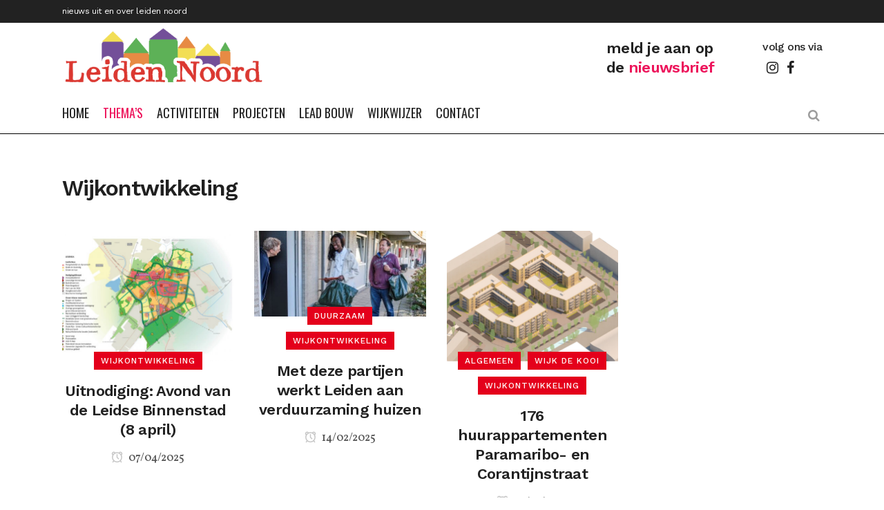

--- FILE ---
content_type: text/html; charset=UTF-8
request_url: https://leiden-noord.nl/category/wijkontwikkeling/
body_size: 14465
content:
<!DOCTYPE html>
<html lang="nl-NL">
<head>
<!-- Facebook Pixel Code -->
<script>
  !function(f,b,e,v,n,t,s)
  {if(f.fbq)return;n=f.fbq=function(){n.callMethod?
  n.callMethod.apply(n,arguments):n.queue.push(arguments)};
  if(!f._fbq)f._fbq=n;n.push=n;n.loaded=!0;n.version='2.0';
  n.queue=[];t=b.createElement(e);t.async=!0;
  t.src=v;s=b.getElementsByTagName(e)[0];
  s.parentNode.insertBefore(t,s)}(window, document,'script',
  'https://connect.facebook.net/en_US/fbevents.js');
  fbq('init', '2334997280123228');
  fbq('track', 'PageView');
</script>
<noscript><img height="1" width="1" style="display:none"
  src="https://www.facebook.com/tr?id=2334997280123228&ev=PageView&noscript=1"
/></noscript>
<!-- End Facebook Pixel Code -->
	<meta charset="UTF-8" />
	
	<title>Wijkontwikkeling Archieven - Leiden Noord</title>

	
			
						<meta name="viewport" content="width=device-width,initial-scale=1,user-scalable=no">
		
	<link rel="profile" href="http://gmpg.org/xfn/11" />
	<link rel="pingback" href="https://leiden-noord.nl/xmlrpc.php" />
            <link rel="shortcut icon" type="image/x-icon" href="https://leiden-noord.nl/wp-content/uploads/2018/10/favicon.png">
        <link rel="apple-touch-icon" href="https://leiden-noord.nl/wp-content/uploads/2018/10/favicon.png"/>
    	<link href='//fonts.googleapis.com/css?family=Raleway:100,200,300,400,500,600,700,800,900,300italic,400italic,700italic|Oswald:100,200,300,400,500,600,700,800,900,300italic,400italic,700italic|Work+Sans:100,200,300,400,500,600,700,800,900,300italic,400italic,700italic|Vollkorn:100,200,300,400,500,600,700,800,900,300italic,400italic,700italic&subset=latin,latin-ext' rel='stylesheet' type='text/css'>
<script type="application/javascript">var QodeAjaxUrl = "https://leiden-noord.nl/wp-admin/admin-ajax.php"</script><meta name='robots' content='index, follow, max-image-preview:large, max-snippet:-1, max-video-preview:-1' />
	<style>img:is([sizes="auto" i], [sizes^="auto," i]) { contain-intrinsic-size: 3000px 1500px }</style>
	
<!-- Google Tag Manager for WordPress by gtm4wp.com -->
<script data-cfasync="false" data-pagespeed-no-defer>
	var gtm4wp_datalayer_name = "dataLayer";
	var dataLayer = dataLayer || [];

	const gtm4wp_scrollerscript_debugmode         = false;
	const gtm4wp_scrollerscript_callbacktime      = 100;
	const gtm4wp_scrollerscript_readerlocation    = 150;
	const gtm4wp_scrollerscript_contentelementid  = "content";
	const gtm4wp_scrollerscript_scannertime       = 60;
</script>
<!-- End Google Tag Manager for WordPress by gtm4wp.com -->
	<!-- This site is optimized with the Yoast SEO plugin v26.7 - https://yoast.com/wordpress/plugins/seo/ -->
	<link rel="canonical" href="https://leiden-noord.nl/category/wijkontwikkeling/" />
	<link rel="next" href="https://leiden-noord.nl/category/wijkontwikkeling/page/2/" />
	<meta property="og:locale" content="nl_NL" />
	<meta property="og:type" content="article" />
	<meta property="og:title" content="Wijkontwikkeling Archieven - Leiden Noord" />
	<meta property="og:url" content="https://leiden-noord.nl/category/wijkontwikkeling/" />
	<meta property="og:site_name" content="Leiden Noord" />
	<meta name="twitter:card" content="summary_large_image" />
	<script type="application/ld+json" class="yoast-schema-graph">{"@context":"https://schema.org","@graph":[{"@type":"CollectionPage","@id":"https://leiden-noord.nl/category/wijkontwikkeling/","url":"https://leiden-noord.nl/category/wijkontwikkeling/","name":"Wijkontwikkeling Archieven - Leiden Noord","isPartOf":{"@id":"https://leiden-noord.nl/#website"},"primaryImageOfPage":{"@id":"https://leiden-noord.nl/category/wijkontwikkeling/#primaryimage"},"image":{"@id":"https://leiden-noord.nl/category/wijkontwikkeling/#primaryimage"},"thumbnailUrl":"https://leiden-noord.nl/wp-content/uploads/2025/04/thumbnail_Visiekaart-Ontwerp-Omgevingsvisie-NEWSDETAIL.jpg","breadcrumb":{"@id":"https://leiden-noord.nl/category/wijkontwikkeling/#breadcrumb"},"inLanguage":"nl-NL"},{"@type":"ImageObject","inLanguage":"nl-NL","@id":"https://leiden-noord.nl/category/wijkontwikkeling/#primaryimage","url":"https://leiden-noord.nl/wp-content/uploads/2025/04/thumbnail_Visiekaart-Ontwerp-Omgevingsvisie-NEWSDETAIL.jpg","contentUrl":"https://leiden-noord.nl/wp-content/uploads/2025/04/thumbnail_Visiekaart-Ontwerp-Omgevingsvisie-NEWSDETAIL.jpg","width":653,"height":461},{"@type":"BreadcrumbList","@id":"https://leiden-noord.nl/category/wijkontwikkeling/#breadcrumb","itemListElement":[{"@type":"ListItem","position":1,"name":"Home","item":"https://leiden-noord.nl/"},{"@type":"ListItem","position":2,"name":"Wijkontwikkeling"}]},{"@type":"WebSite","@id":"https://leiden-noord.nl/#website","url":"https://leiden-noord.nl/","name":"Leiden Noord","description":"nieuws vanuit en over leiden noord","publisher":{"@id":"https://leiden-noord.nl/#organization"},"potentialAction":[{"@type":"SearchAction","target":{"@type":"EntryPoint","urlTemplate":"https://leiden-noord.nl/?s={search_term_string}"},"query-input":{"@type":"PropertyValueSpecification","valueRequired":true,"valueName":"search_term_string"}}],"inLanguage":"nl-NL"},{"@type":"Organization","@id":"https://leiden-noord.nl/#organization","name":"Leiden Noord","url":"https://leiden-noord.nl/","logo":{"@type":"ImageObject","inLanguage":"nl-NL","@id":"https://leiden-noord.nl/#/schema/logo/image/","url":"https://leiden-noord.nl/wp-content/uploads/2018/11/Screenshot-2018-11-06-at-19.56.25.png","contentUrl":"https://leiden-noord.nl/wp-content/uploads/2018/11/Screenshot-2018-11-06-at-19.56.25.png","width":1574,"height":484,"caption":"Leiden Noord"},"image":{"@id":"https://leiden-noord.nl/#/schema/logo/image/"},"sameAs":["https://www.facebook.com/leidennoord/"]}]}</script>
	<!-- / Yoast SEO plugin. -->


<link rel="alternate" type="application/rss+xml" title="Leiden Noord &raquo; feed" href="https://leiden-noord.nl/feed/" />
<link rel="alternate" type="application/rss+xml" title="Leiden Noord &raquo; Wijkontwikkeling categorie feed" href="https://leiden-noord.nl/category/wijkontwikkeling/feed/" />
<script type="text/javascript">
/* <![CDATA[ */
window._wpemojiSettings = {"baseUrl":"https:\/\/s.w.org\/images\/core\/emoji\/16.0.1\/72x72\/","ext":".png","svgUrl":"https:\/\/s.w.org\/images\/core\/emoji\/16.0.1\/svg\/","svgExt":".svg","source":{"concatemoji":"https:\/\/leiden-noord.nl\/wp-includes\/js\/wp-emoji-release.min.js?ver=6.8.3"}};
/*! This file is auto-generated */
!function(s,n){var o,i,e;function c(e){try{var t={supportTests:e,timestamp:(new Date).valueOf()};sessionStorage.setItem(o,JSON.stringify(t))}catch(e){}}function p(e,t,n){e.clearRect(0,0,e.canvas.width,e.canvas.height),e.fillText(t,0,0);var t=new Uint32Array(e.getImageData(0,0,e.canvas.width,e.canvas.height).data),a=(e.clearRect(0,0,e.canvas.width,e.canvas.height),e.fillText(n,0,0),new Uint32Array(e.getImageData(0,0,e.canvas.width,e.canvas.height).data));return t.every(function(e,t){return e===a[t]})}function u(e,t){e.clearRect(0,0,e.canvas.width,e.canvas.height),e.fillText(t,0,0);for(var n=e.getImageData(16,16,1,1),a=0;a<n.data.length;a++)if(0!==n.data[a])return!1;return!0}function f(e,t,n,a){switch(t){case"flag":return n(e,"\ud83c\udff3\ufe0f\u200d\u26a7\ufe0f","\ud83c\udff3\ufe0f\u200b\u26a7\ufe0f")?!1:!n(e,"\ud83c\udde8\ud83c\uddf6","\ud83c\udde8\u200b\ud83c\uddf6")&&!n(e,"\ud83c\udff4\udb40\udc67\udb40\udc62\udb40\udc65\udb40\udc6e\udb40\udc67\udb40\udc7f","\ud83c\udff4\u200b\udb40\udc67\u200b\udb40\udc62\u200b\udb40\udc65\u200b\udb40\udc6e\u200b\udb40\udc67\u200b\udb40\udc7f");case"emoji":return!a(e,"\ud83e\udedf")}return!1}function g(e,t,n,a){var r="undefined"!=typeof WorkerGlobalScope&&self instanceof WorkerGlobalScope?new OffscreenCanvas(300,150):s.createElement("canvas"),o=r.getContext("2d",{willReadFrequently:!0}),i=(o.textBaseline="top",o.font="600 32px Arial",{});return e.forEach(function(e){i[e]=t(o,e,n,a)}),i}function t(e){var t=s.createElement("script");t.src=e,t.defer=!0,s.head.appendChild(t)}"undefined"!=typeof Promise&&(o="wpEmojiSettingsSupports",i=["flag","emoji"],n.supports={everything:!0,everythingExceptFlag:!0},e=new Promise(function(e){s.addEventListener("DOMContentLoaded",e,{once:!0})}),new Promise(function(t){var n=function(){try{var e=JSON.parse(sessionStorage.getItem(o));if("object"==typeof e&&"number"==typeof e.timestamp&&(new Date).valueOf()<e.timestamp+604800&&"object"==typeof e.supportTests)return e.supportTests}catch(e){}return null}();if(!n){if("undefined"!=typeof Worker&&"undefined"!=typeof OffscreenCanvas&&"undefined"!=typeof URL&&URL.createObjectURL&&"undefined"!=typeof Blob)try{var e="postMessage("+g.toString()+"("+[JSON.stringify(i),f.toString(),p.toString(),u.toString()].join(",")+"));",a=new Blob([e],{type:"text/javascript"}),r=new Worker(URL.createObjectURL(a),{name:"wpTestEmojiSupports"});return void(r.onmessage=function(e){c(n=e.data),r.terminate(),t(n)})}catch(e){}c(n=g(i,f,p,u))}t(n)}).then(function(e){for(var t in e)n.supports[t]=e[t],n.supports.everything=n.supports.everything&&n.supports[t],"flag"!==t&&(n.supports.everythingExceptFlag=n.supports.everythingExceptFlag&&n.supports[t]);n.supports.everythingExceptFlag=n.supports.everythingExceptFlag&&!n.supports.flag,n.DOMReady=!1,n.readyCallback=function(){n.DOMReady=!0}}).then(function(){return e}).then(function(){var e;n.supports.everything||(n.readyCallback(),(e=n.source||{}).concatemoji?t(e.concatemoji):e.wpemoji&&e.twemoji&&(t(e.twemoji),t(e.wpemoji)))}))}((window,document),window._wpemojiSettings);
/* ]]> */
</script>
<link rel='stylesheet' id='dashicons-css' href='https://leiden-noord.nl/wp-includes/css/dashicons.min.css?ver=6.8.3' type='text/css' media='all' />
<link rel='stylesheet' id='post-views-counter-frontend-css' href='https://leiden-noord.nl/wp-content/plugins/post-views-counter/css/frontend.css?ver=1.7.1' type='text/css' media='all' />
<link rel='stylesheet' id='sbi_styles-css' href='https://leiden-noord.nl/wp-content/plugins/instagram-feed-pro/css/sbi-styles.min.css?ver=5.8.2' type='text/css' media='all' />
<style id='wp-emoji-styles-inline-css' type='text/css'>

	img.wp-smiley, img.emoji {
		display: inline !important;
		border: none !important;
		box-shadow: none !important;
		height: 1em !important;
		width: 1em !important;
		margin: 0 0.07em !important;
		vertical-align: -0.1em !important;
		background: none !important;
		padding: 0 !important;
	}
</style>
<link rel='stylesheet' id='wp-block-library-css' href='https://leiden-noord.nl/wp-includes/css/dist/block-library/style.min.css?ver=6.8.3' type='text/css' media='all' />
<style id='classic-theme-styles-inline-css' type='text/css'>
/*! This file is auto-generated */
.wp-block-button__link{color:#fff;background-color:#32373c;border-radius:9999px;box-shadow:none;text-decoration:none;padding:calc(.667em + 2px) calc(1.333em + 2px);font-size:1.125em}.wp-block-file__button{background:#32373c;color:#fff;text-decoration:none}
</style>
<style id='global-styles-inline-css' type='text/css'>
:root{--wp--preset--aspect-ratio--square: 1;--wp--preset--aspect-ratio--4-3: 4/3;--wp--preset--aspect-ratio--3-4: 3/4;--wp--preset--aspect-ratio--3-2: 3/2;--wp--preset--aspect-ratio--2-3: 2/3;--wp--preset--aspect-ratio--16-9: 16/9;--wp--preset--aspect-ratio--9-16: 9/16;--wp--preset--color--black: #000000;--wp--preset--color--cyan-bluish-gray: #abb8c3;--wp--preset--color--white: #ffffff;--wp--preset--color--pale-pink: #f78da7;--wp--preset--color--vivid-red: #cf2e2e;--wp--preset--color--luminous-vivid-orange: #ff6900;--wp--preset--color--luminous-vivid-amber: #fcb900;--wp--preset--color--light-green-cyan: #7bdcb5;--wp--preset--color--vivid-green-cyan: #00d084;--wp--preset--color--pale-cyan-blue: #8ed1fc;--wp--preset--color--vivid-cyan-blue: #0693e3;--wp--preset--color--vivid-purple: #9b51e0;--wp--preset--gradient--vivid-cyan-blue-to-vivid-purple: linear-gradient(135deg,rgba(6,147,227,1) 0%,rgb(155,81,224) 100%);--wp--preset--gradient--light-green-cyan-to-vivid-green-cyan: linear-gradient(135deg,rgb(122,220,180) 0%,rgb(0,208,130) 100%);--wp--preset--gradient--luminous-vivid-amber-to-luminous-vivid-orange: linear-gradient(135deg,rgba(252,185,0,1) 0%,rgba(255,105,0,1) 100%);--wp--preset--gradient--luminous-vivid-orange-to-vivid-red: linear-gradient(135deg,rgba(255,105,0,1) 0%,rgb(207,46,46) 100%);--wp--preset--gradient--very-light-gray-to-cyan-bluish-gray: linear-gradient(135deg,rgb(238,238,238) 0%,rgb(169,184,195) 100%);--wp--preset--gradient--cool-to-warm-spectrum: linear-gradient(135deg,rgb(74,234,220) 0%,rgb(151,120,209) 20%,rgb(207,42,186) 40%,rgb(238,44,130) 60%,rgb(251,105,98) 80%,rgb(254,248,76) 100%);--wp--preset--gradient--blush-light-purple: linear-gradient(135deg,rgb(255,206,236) 0%,rgb(152,150,240) 100%);--wp--preset--gradient--blush-bordeaux: linear-gradient(135deg,rgb(254,205,165) 0%,rgb(254,45,45) 50%,rgb(107,0,62) 100%);--wp--preset--gradient--luminous-dusk: linear-gradient(135deg,rgb(255,203,112) 0%,rgb(199,81,192) 50%,rgb(65,88,208) 100%);--wp--preset--gradient--pale-ocean: linear-gradient(135deg,rgb(255,245,203) 0%,rgb(182,227,212) 50%,rgb(51,167,181) 100%);--wp--preset--gradient--electric-grass: linear-gradient(135deg,rgb(202,248,128) 0%,rgb(113,206,126) 100%);--wp--preset--gradient--midnight: linear-gradient(135deg,rgb(2,3,129) 0%,rgb(40,116,252) 100%);--wp--preset--font-size--small: 13px;--wp--preset--font-size--medium: 20px;--wp--preset--font-size--large: 36px;--wp--preset--font-size--x-large: 42px;--wp--preset--spacing--20: 0.44rem;--wp--preset--spacing--30: 0.67rem;--wp--preset--spacing--40: 1rem;--wp--preset--spacing--50: 1.5rem;--wp--preset--spacing--60: 2.25rem;--wp--preset--spacing--70: 3.38rem;--wp--preset--spacing--80: 5.06rem;--wp--preset--shadow--natural: 6px 6px 9px rgba(0, 0, 0, 0.2);--wp--preset--shadow--deep: 12px 12px 50px rgba(0, 0, 0, 0.4);--wp--preset--shadow--sharp: 6px 6px 0px rgba(0, 0, 0, 0.2);--wp--preset--shadow--outlined: 6px 6px 0px -3px rgba(255, 255, 255, 1), 6px 6px rgba(0, 0, 0, 1);--wp--preset--shadow--crisp: 6px 6px 0px rgba(0, 0, 0, 1);}:where(.is-layout-flex){gap: 0.5em;}:where(.is-layout-grid){gap: 0.5em;}body .is-layout-flex{display: flex;}.is-layout-flex{flex-wrap: wrap;align-items: center;}.is-layout-flex > :is(*, div){margin: 0;}body .is-layout-grid{display: grid;}.is-layout-grid > :is(*, div){margin: 0;}:where(.wp-block-columns.is-layout-flex){gap: 2em;}:where(.wp-block-columns.is-layout-grid){gap: 2em;}:where(.wp-block-post-template.is-layout-flex){gap: 1.25em;}:where(.wp-block-post-template.is-layout-grid){gap: 1.25em;}.has-black-color{color: var(--wp--preset--color--black) !important;}.has-cyan-bluish-gray-color{color: var(--wp--preset--color--cyan-bluish-gray) !important;}.has-white-color{color: var(--wp--preset--color--white) !important;}.has-pale-pink-color{color: var(--wp--preset--color--pale-pink) !important;}.has-vivid-red-color{color: var(--wp--preset--color--vivid-red) !important;}.has-luminous-vivid-orange-color{color: var(--wp--preset--color--luminous-vivid-orange) !important;}.has-luminous-vivid-amber-color{color: var(--wp--preset--color--luminous-vivid-amber) !important;}.has-light-green-cyan-color{color: var(--wp--preset--color--light-green-cyan) !important;}.has-vivid-green-cyan-color{color: var(--wp--preset--color--vivid-green-cyan) !important;}.has-pale-cyan-blue-color{color: var(--wp--preset--color--pale-cyan-blue) !important;}.has-vivid-cyan-blue-color{color: var(--wp--preset--color--vivid-cyan-blue) !important;}.has-vivid-purple-color{color: var(--wp--preset--color--vivid-purple) !important;}.has-black-background-color{background-color: var(--wp--preset--color--black) !important;}.has-cyan-bluish-gray-background-color{background-color: var(--wp--preset--color--cyan-bluish-gray) !important;}.has-white-background-color{background-color: var(--wp--preset--color--white) !important;}.has-pale-pink-background-color{background-color: var(--wp--preset--color--pale-pink) !important;}.has-vivid-red-background-color{background-color: var(--wp--preset--color--vivid-red) !important;}.has-luminous-vivid-orange-background-color{background-color: var(--wp--preset--color--luminous-vivid-orange) !important;}.has-luminous-vivid-amber-background-color{background-color: var(--wp--preset--color--luminous-vivid-amber) !important;}.has-light-green-cyan-background-color{background-color: var(--wp--preset--color--light-green-cyan) !important;}.has-vivid-green-cyan-background-color{background-color: var(--wp--preset--color--vivid-green-cyan) !important;}.has-pale-cyan-blue-background-color{background-color: var(--wp--preset--color--pale-cyan-blue) !important;}.has-vivid-cyan-blue-background-color{background-color: var(--wp--preset--color--vivid-cyan-blue) !important;}.has-vivid-purple-background-color{background-color: var(--wp--preset--color--vivid-purple) !important;}.has-black-border-color{border-color: var(--wp--preset--color--black) !important;}.has-cyan-bluish-gray-border-color{border-color: var(--wp--preset--color--cyan-bluish-gray) !important;}.has-white-border-color{border-color: var(--wp--preset--color--white) !important;}.has-pale-pink-border-color{border-color: var(--wp--preset--color--pale-pink) !important;}.has-vivid-red-border-color{border-color: var(--wp--preset--color--vivid-red) !important;}.has-luminous-vivid-orange-border-color{border-color: var(--wp--preset--color--luminous-vivid-orange) !important;}.has-luminous-vivid-amber-border-color{border-color: var(--wp--preset--color--luminous-vivid-amber) !important;}.has-light-green-cyan-border-color{border-color: var(--wp--preset--color--light-green-cyan) !important;}.has-vivid-green-cyan-border-color{border-color: var(--wp--preset--color--vivid-green-cyan) !important;}.has-pale-cyan-blue-border-color{border-color: var(--wp--preset--color--pale-cyan-blue) !important;}.has-vivid-cyan-blue-border-color{border-color: var(--wp--preset--color--vivid-cyan-blue) !important;}.has-vivid-purple-border-color{border-color: var(--wp--preset--color--vivid-purple) !important;}.has-vivid-cyan-blue-to-vivid-purple-gradient-background{background: var(--wp--preset--gradient--vivid-cyan-blue-to-vivid-purple) !important;}.has-light-green-cyan-to-vivid-green-cyan-gradient-background{background: var(--wp--preset--gradient--light-green-cyan-to-vivid-green-cyan) !important;}.has-luminous-vivid-amber-to-luminous-vivid-orange-gradient-background{background: var(--wp--preset--gradient--luminous-vivid-amber-to-luminous-vivid-orange) !important;}.has-luminous-vivid-orange-to-vivid-red-gradient-background{background: var(--wp--preset--gradient--luminous-vivid-orange-to-vivid-red) !important;}.has-very-light-gray-to-cyan-bluish-gray-gradient-background{background: var(--wp--preset--gradient--very-light-gray-to-cyan-bluish-gray) !important;}.has-cool-to-warm-spectrum-gradient-background{background: var(--wp--preset--gradient--cool-to-warm-spectrum) !important;}.has-blush-light-purple-gradient-background{background: var(--wp--preset--gradient--blush-light-purple) !important;}.has-blush-bordeaux-gradient-background{background: var(--wp--preset--gradient--blush-bordeaux) !important;}.has-luminous-dusk-gradient-background{background: var(--wp--preset--gradient--luminous-dusk) !important;}.has-pale-ocean-gradient-background{background: var(--wp--preset--gradient--pale-ocean) !important;}.has-electric-grass-gradient-background{background: var(--wp--preset--gradient--electric-grass) !important;}.has-midnight-gradient-background{background: var(--wp--preset--gradient--midnight) !important;}.has-small-font-size{font-size: var(--wp--preset--font-size--small) !important;}.has-medium-font-size{font-size: var(--wp--preset--font-size--medium) !important;}.has-large-font-size{font-size: var(--wp--preset--font-size--large) !important;}.has-x-large-font-size{font-size: var(--wp--preset--font-size--x-large) !important;}
:where(.wp-block-post-template.is-layout-flex){gap: 1.25em;}:where(.wp-block-post-template.is-layout-grid){gap: 1.25em;}
:where(.wp-block-columns.is-layout-flex){gap: 2em;}:where(.wp-block-columns.is-layout-grid){gap: 2em;}
:root :where(.wp-block-pullquote){font-size: 1.5em;line-height: 1.6;}
</style>
<link rel='stylesheet' id='contact-form-7-css' href='https://leiden-noord.nl/wp-content/plugins/contact-form-7/includes/css/styles.css?ver=6.1.4' type='text/css' media='all' />
<link rel='stylesheet' id='default_style-css' href='https://leiden-noord.nl/wp-content/themes/bridge/style.css?ver=6.8.3' type='text/css' media='all' />
<link rel='stylesheet' id='qode_font_awesome-css' href='https://leiden-noord.nl/wp-content/themes/bridge/css/font-awesome/css/font-awesome.min.css?ver=6.8.3' type='text/css' media='all' />
<link rel='stylesheet' id='qode_font_elegant-css' href='https://leiden-noord.nl/wp-content/themes/bridge/css/elegant-icons/style.min.css?ver=6.8.3' type='text/css' media='all' />
<link rel='stylesheet' id='qode_linea_icons-css' href='https://leiden-noord.nl/wp-content/themes/bridge/css/linea-icons/style.css?ver=6.8.3' type='text/css' media='all' />
<link rel='stylesheet' id='qode_dripicons-css' href='https://leiden-noord.nl/wp-content/themes/bridge/css/dripicons/dripicons.css?ver=6.8.3' type='text/css' media='all' />
<link rel='stylesheet' id='stylesheet-css' href='https://leiden-noord.nl/wp-content/themes/bridge/css/stylesheet.min.css?ver=6.8.3' type='text/css' media='all' />
<style id='stylesheet-inline-css' type='text/css'>
   .archive.disabled_footer_top .footer_top_holder, .archive.disabled_footer_bottom .footer_bottom_holder { display: none;}


</style>
<link rel='stylesheet' id='qode_print-css' href='https://leiden-noord.nl/wp-content/themes/bridge/css/print.css?ver=6.8.3' type='text/css' media='all' />
<link rel='stylesheet' id='mac_stylesheet-css' href='https://leiden-noord.nl/wp-content/themes/bridge/css/mac_stylesheet.css?ver=6.8.3' type='text/css' media='all' />
<link rel='stylesheet' id='webkit-css' href='https://leiden-noord.nl/wp-content/themes/bridge/css/webkit_stylesheet.css?ver=6.8.3' type='text/css' media='all' />
<link rel='stylesheet' id='qode_news_style-css' href='https://leiden-noord.nl/wp-content/plugins/qode-news/assets/css/news-map.min.css?ver=6.8.3' type='text/css' media='all' />
<link rel='stylesheet' id='responsive-css' href='https://leiden-noord.nl/wp-content/themes/bridge/css/responsive.min.css?ver=6.8.3' type='text/css' media='all' />
<link rel='stylesheet' id='qode_news_responsive_style-css' href='https://leiden-noord.nl/wp-content/plugins/qode-news/assets/css/news-map-responsive.min.css?ver=6.8.3' type='text/css' media='all' />
<link rel='stylesheet' id='style_dynamic-css' href='https://leiden-noord.nl/wp-content/themes/bridge/css/style_dynamic.css?ver=1654527208' type='text/css' media='all' />
<link rel='stylesheet' id='style_dynamic_responsive-css' href='https://leiden-noord.nl/wp-content/themes/bridge/css/style_dynamic_responsive.css?ver=1654527208' type='text/css' media='all' />
<link rel='stylesheet' id='js_composer_front-css' href='https://leiden-noord.nl/wp-content/plugins/js_composer/assets/css/js_composer.min.css?ver=8.6.1' type='text/css' media='all' />
<link rel='stylesheet' id='custom_css-css' href='https://leiden-noord.nl/wp-content/themes/bridge/css/custom_css.css?ver=1654527208' type='text/css' media='all' />
<link rel='stylesheet' id='childstyle-css' href='https://leiden-noord.nl/wp-content/themes/bridge-child/style.css?ver=6.8.3' type='text/css' media='all' />
<script type="text/javascript" src="https://leiden-noord.nl/wp-content/plugins/duracelltomi-google-tag-manager/dist/js/analytics-talk-content-tracking.js?ver=1.22.3" id="gtm4wp-scroll-tracking-js"></script>
<script type="text/javascript" src="https://leiden-noord.nl/wp-includes/js/jquery/jquery.min.js?ver=3.7.1" id="jquery-core-js"></script>
<script type="text/javascript" src="https://leiden-noord.nl/wp-includes/js/jquery/jquery-migrate.min.js?ver=3.4.1" id="jquery-migrate-js"></script>
<script></script><link rel="https://api.w.org/" href="https://leiden-noord.nl/wp-json/" /><link rel="alternate" title="JSON" type="application/json" href="https://leiden-noord.nl/wp-json/wp/v2/categories/32" /><link rel="EditURI" type="application/rsd+xml" title="RSD" href="https://leiden-noord.nl/xmlrpc.php?rsd" />
<meta name="generator" content="WordPress 6.8.3" />

<!-- Google Tag Manager for WordPress by gtm4wp.com -->
<!-- GTM Container placement set to footer -->
<script data-cfasync="false" data-pagespeed-no-defer type="text/javascript">
	var dataLayer_content = {"siteID":0,"siteName":"","pageTitle":"Wijkontwikkeling Archieven - Leiden Noord","pagePostType":"post","pagePostType2":"category-post","pageCategory":["wijkontwikkeling"]};
	dataLayer.push( dataLayer_content );
</script>
<script data-cfasync="false" data-pagespeed-no-defer type="text/javascript">
(function(w,d,s,l,i){w[l]=w[l]||[];w[l].push({'gtm.start':
new Date().getTime(),event:'gtm.js'});var f=d.getElementsByTagName(s)[0],
j=d.createElement(s),dl=l!='dataLayer'?'&l='+l:'';j.async=true;j.src=
'//www.googletagmanager.com/gtm.js?id='+i+dl;f.parentNode.insertBefore(j,f);
})(window,document,'script','dataLayer','GTM-WTQBXTG');
</script>
<!-- End Google Tag Manager for WordPress by gtm4wp.com --><meta name="generator" content="Powered by WPBakery Page Builder - drag and drop page builder for WordPress."/>
<noscript><style> .wpb_animate_when_almost_visible { opacity: 1; }</style></noscript></head>

<body class="archive category category-wijkontwikkeling category-32 wp-theme-bridge wp-child-theme-bridge-child qode-news-1.0.5  qode_grid_1400 footer_responsive_adv qode-content-sidebar-responsive qode-child-theme-ver-1.0.0 qode-theme-ver-16.9 qode-theme-bridge qode_header_in_grid wpb-js-composer js-comp-ver-8.6.1 vc_responsive" itemscope itemtype="http://schema.org/WebPage">


<div class="wrapper">
	<div class="wrapper_inner">

    
    <!-- Google Analytics start -->
        <!-- Google Analytics end -->

	<header class=" has_top has_header_fixed_right scroll_header_top_area  stick menu_bottom scrolled_not_transparent with_border page_header">
	<div class="header_inner clearfix">
		<form role="search" action="https://leiden-noord.nl/" class="qode_search_form_2" method="get">
	    <div class="container">
        <div class="container_inner clearfix">
							                <div class="form_holder_outer">
                    <div class="form_holder">
                        <input type="text" placeholder="Zoeken" name="s" class="qode_search_field" autocomplete="off" />
                        <a class="qode_search_submit" href="javascript:void(0)">
							<i class="qode_icon_font_awesome fa fa-search " ></i>                        </a>
                    </div>
                </div>
								        </div>
    </div>
</form>		<div class="header_top_bottom_holder">
				<div class="header_top clearfix" style='' >
				<div class="container">
			<div class="container_inner clearfix">
														<div class="left">
						<div class="inner">
							<div class="header-widget widget_text header-left-widget">			<div class="textwidget"><p>nieuws uit en over leiden noord</p>
</div>
		</div>						</div>
					</div>
					<div class="right">
						<div class="inner">
													</div>
					</div>
													</div>
		</div>
		</div>

			<div class="header_bottom clearfix" style='' >
								<div class="container">
					<div class="container_inner clearfix">
																				<div class="header_inner_left">
									<div class="mobile_menu_button">
		<span>
			<i class="qode_icon_font_awesome fa fa-bars " ></i>		</span>
	</div>
								<div class="logo_wrapper" >
	<div class="q_logo">
		<a itemprop="url" href="https://leiden-noord.nl/" >
             <img itemprop="image" class="normal" src="https://leiden-noord.nl/wp-content/uploads/2018/11/Screenshot-2018-11-06-at-19.56.25.png" alt="Logo"/> 			 <img itemprop="image" class="light" src="https://leiden-noord.nl/wp-content/uploads/2018/11/Screenshot-2018-11-06-at-19.56.25.png" alt="Logo"/> 			 <img itemprop="image" class="dark" src="https://leiden-noord.nl/wp-content/uploads/2018/11/Screenshot-2018-11-06-at-19.56.25.png" alt="Logo"/> 			 <img itemprop="image" class="sticky" src="https://leiden-noord.nl/wp-content/uploads/2018/11/Screenshot-2018-11-06-at-19.56.25.png" alt="Logo"/> 			 <img itemprop="image" class="mobile" src="https://leiden-noord.nl/wp-content/uploads/2018/11/Screenshot-2018-11-06-at-19.56.25.png" alt="Logo"/> 					</a>
	</div>
	</div>																	<div class="header_fixed_right_area">
										<div class="textwidget custom-html-widget">	<div class="vc_empty_space"  style="height: 23px" ><span
			class="vc_empty_space_inner">
			<span class="empty_space_image"  ></span>
		</span></div>


<a href="/contact">
<h4 style="display: inline-block;">meld je aan op <br/> de <span style="color: #ed145b;">nieuwsbrief</span></h4></a>
</div><div class="textwidget custom-html-widget"><span style="display: inline-block;"><h5>volg ons via</h5>
<div class="vc_empty_space" style="height: 10px"><span class="vc_empty_space_inner">
<span class="empty_space_image"></span>
</span></div>

<span class="q_social_icon_holder normal_social" data-color="#222222" data-hover-color="#ed145b"><a itemprop="url" href="https://www.instagram.com/explore/tags/leidennoord/" target="_blank"><i class="qode_icon_font_awesome fa fa-instagram  simple_social" style="color: #222222;margin: 0 0 0 0;font-size: 20px;"></i></a></span><span class="q_social_icon_holder normal_social" data-color="#222222" data-hover-color="#ed145b"><a itemprop="url" href="https://www.facebook.com/leidennoord/" target="_blank"><i class="qode_icon_font_awesome fa fa-facebook  simple_social" style="color: #222222;margin: 0 0 0 0;font-size: 20px;color: #222222;"></i></a></span>
</span></div>									</div>
															</div>
							<div class="header_menu_bottom">
								<div class="header_menu_bottom_inner">
																			<div class="main_menu_header_inner_right_holder">
																						<nav class="main_menu drop_down">
												<ul id="menu-main-menu" class="clearfix"><li id="nav-menu-item-772" class="menu-item menu-item-type-post_type menu-item-object-page menu-item-home  narrow"><a href="https://leiden-noord.nl/" class=""><i class="menu_icon blank fa"></i><span>Home</span><span class="plus"></span></a></li>
<li id="nav-menu-item-865" class="menu-item menu-item-type-post_type menu-item-object-page current-menu-ancestor current-menu-parent current_page_parent current_page_ancestor menu-item-has-children active has_sub narrow"><a href="https://leiden-noord.nl/themas/" class=" current "><i class="menu_icon blank fa"></i><span>Thema&#8217;s</span><span class="plus"></span></a>
<div class="second"><div class="inner"><ul>
	<li id="nav-menu-item-987" class="menu-item menu-item-type-taxonomy menu-item-object-category "><a href="https://leiden-noord.nl/category/duurzaam/" class=""><i class="menu_icon blank fa"></i><span>Duurzaam</span><span class="plus"></span></a></li>
	<li id="nav-menu-item-986" class="menu-item menu-item-type-taxonomy menu-item-object-category "><a href="https://leiden-noord.nl/category/jongeren/" class=""><i class="menu_icon blank fa"></i><span>Jongeren</span><span class="plus"></span></a></li>
	<li id="nav-menu-item-1450" class="menu-item menu-item-type-taxonomy menu-item-object-category "><a href="https://leiden-noord.nl/category/ouderen/" class=""><i class="menu_icon blank fa"></i><span>Ouderen</span><span class="plus"></span></a></li>
	<li id="nav-menu-item-1451" class="menu-item menu-item-type-taxonomy menu-item-object-category "><a href="https://leiden-noord.nl/category/gezondheid/" class=""><i class="menu_icon blank fa"></i><span>Sport &#038; Gezondheid</span><span class="plus"></span></a></li>
	<li id="nav-menu-item-1452" class="menu-item menu-item-type-taxonomy menu-item-object-category "><a href="https://leiden-noord.nl/category/verkeer-parkeren/" class=""><i class="menu_icon blank fa"></i><span>Verkeer &#038; Parkeren</span><span class="plus"></span></a></li>
	<li id="nav-menu-item-984" class="menu-item menu-item-type-taxonomy menu-item-object-category current-menu-item "><a href="https://leiden-noord.nl/category/wijkontwikkeling/" class=""><i class="menu_icon blank fa"></i><span>Wijkontwikkeling</span><span class="plus"></span></a></li>
</ul></div></div>
</li>
<li id="nav-menu-item-1542" class="menu-item menu-item-type-post_type menu-item-object-page  narrow"><a href="https://leiden-noord.nl/activiteiten/" class=""><i class="menu_icon blank fa"></i><span>Activiteiten</span><span class="plus"></span></a></li>
<li id="nav-menu-item-1026" class="menu-item menu-item-type-post_type menu-item-object-page  narrow"><a href="https://leiden-noord.nl/projecten/" class=""><i class="menu_icon blank fa"></i><span>Projecten</span><span class="plus"></span></a></li>
<li id="nav-menu-item-1312" class="menu-item menu-item-type-post_type menu-item-object-page  narrow"><a href="https://leiden-noord.nl/leadbouw/" class=""><i class="menu_icon blank fa"></i><span>LEAD BOUW</span><span class="plus"></span></a></li>
<li id="nav-menu-item-973" class="menu-item menu-item-type-post_type menu-item-object-page  narrow"><a href="https://leiden-noord.nl/wijkwijzer/" class=""><i class="menu_icon blank fa"></i><span>Wijkwijzer</span><span class="plus"></span></a></li>
<li id="nav-menu-item-1021" class="menu-item menu-item-type-post_type menu-item-object-page  narrow"><a href="https://leiden-noord.nl/contact/" class=""><i class="menu_icon blank fa"></i><span>Contact</span><span class="plus"></span></a></li>
</ul>											</nav>
											<div class="header_inner_right">
												<div class="side_menu_button_wrapper right">
																											<div class="header_bottom_right_widget_holder"><div class="header_bottom_widget widget_text">			<div class="textwidget"></div>
		</div></div>
																																							<div class="side_menu_button">
															<a class="search_button search_slides_from_header_bottom normal" href="javascript:void(0)">
		<i class="qode_icon_font_awesome fa fa-search " ></i>	</a>

																																										</div>
												</div>
											</div>
										</div>
									</div>
								</div>
								<nav class="mobile_menu">
	<ul id="menu-main-menu-1" class=""><li id="mobile-menu-item-772" class="menu-item menu-item-type-post_type menu-item-object-page menu-item-home "><a href="https://leiden-noord.nl/" class=""><span>Home</span></a><span class="mobile_arrow"><i class="fa fa-angle-right"></i><i class="fa fa-angle-down"></i></span></li>
<li id="mobile-menu-item-865" class="menu-item menu-item-type-post_type menu-item-object-page current-menu-ancestor current-menu-parent current_page_parent current_page_ancestor menu-item-has-children active has_sub"><a href="https://leiden-noord.nl/themas/" class=" current "><span>Thema&#8217;s</span></a><span class="mobile_arrow"><i class="fa fa-angle-right"></i><i class="fa fa-angle-down"></i></span>
<ul class="sub_menu">
	<li id="mobile-menu-item-987" class="menu-item menu-item-type-taxonomy menu-item-object-category "><a href="https://leiden-noord.nl/category/duurzaam/" class=""><span>Duurzaam</span></a><span class="mobile_arrow"><i class="fa fa-angle-right"></i><i class="fa fa-angle-down"></i></span></li>
	<li id="mobile-menu-item-986" class="menu-item menu-item-type-taxonomy menu-item-object-category "><a href="https://leiden-noord.nl/category/jongeren/" class=""><span>Jongeren</span></a><span class="mobile_arrow"><i class="fa fa-angle-right"></i><i class="fa fa-angle-down"></i></span></li>
	<li id="mobile-menu-item-1450" class="menu-item menu-item-type-taxonomy menu-item-object-category "><a href="https://leiden-noord.nl/category/ouderen/" class=""><span>Ouderen</span></a><span class="mobile_arrow"><i class="fa fa-angle-right"></i><i class="fa fa-angle-down"></i></span></li>
	<li id="mobile-menu-item-1451" class="menu-item menu-item-type-taxonomy menu-item-object-category "><a href="https://leiden-noord.nl/category/gezondheid/" class=""><span>Sport &#038; Gezondheid</span></a><span class="mobile_arrow"><i class="fa fa-angle-right"></i><i class="fa fa-angle-down"></i></span></li>
	<li id="mobile-menu-item-1452" class="menu-item menu-item-type-taxonomy menu-item-object-category "><a href="https://leiden-noord.nl/category/verkeer-parkeren/" class=""><span>Verkeer &#038; Parkeren</span></a><span class="mobile_arrow"><i class="fa fa-angle-right"></i><i class="fa fa-angle-down"></i></span></li>
	<li id="mobile-menu-item-984" class="menu-item menu-item-type-taxonomy menu-item-object-category current-menu-item "><a href="https://leiden-noord.nl/category/wijkontwikkeling/" class=""><span>Wijkontwikkeling</span></a><span class="mobile_arrow"><i class="fa fa-angle-right"></i><i class="fa fa-angle-down"></i></span></li>
</ul>
</li>
<li id="mobile-menu-item-1542" class="menu-item menu-item-type-post_type menu-item-object-page "><a href="https://leiden-noord.nl/activiteiten/" class=""><span>Activiteiten</span></a><span class="mobile_arrow"><i class="fa fa-angle-right"></i><i class="fa fa-angle-down"></i></span></li>
<li id="mobile-menu-item-1026" class="menu-item menu-item-type-post_type menu-item-object-page "><a href="https://leiden-noord.nl/projecten/" class=""><span>Projecten</span></a><span class="mobile_arrow"><i class="fa fa-angle-right"></i><i class="fa fa-angle-down"></i></span></li>
<li id="mobile-menu-item-1312" class="menu-item menu-item-type-post_type menu-item-object-page "><a href="https://leiden-noord.nl/leadbouw/" class=""><span>LEAD BOUW</span></a><span class="mobile_arrow"><i class="fa fa-angle-right"></i><i class="fa fa-angle-down"></i></span></li>
<li id="mobile-menu-item-973" class="menu-item menu-item-type-post_type menu-item-object-page "><a href="https://leiden-noord.nl/wijkwijzer/" class=""><span>Wijkwijzer</span></a><span class="mobile_arrow"><i class="fa fa-angle-right"></i><i class="fa fa-angle-down"></i></span></li>
<li id="mobile-menu-item-1021" class="menu-item menu-item-type-post_type menu-item-object-page "><a href="https://leiden-noord.nl/contact/" class=""><span>Contact</span></a><span class="mobile_arrow"><i class="fa fa-angle-right"></i><i class="fa fa-angle-down"></i></span></li>
</ul></nav>																						</div>
					</div>
									</div>
			</div>
		</div>

</header>	<a id="back_to_top" href="#">
        <span class="fa-stack">
            <i class="qode_icon_font_awesome fa fa-arrow-up " ></i>        </span>
	</a>
	
	
    
    
    <div class="content ">
        <div class="content_inner  ">
    	<div class="title_outer title_without_animation"    data-height="302">
		<div class="title title_size_medium  position_left " style="height:302px;">
			<div class="image not_responsive"></div>
										<div class="title_holder"  style="padding-top:202px;height:100px;">
					<div class="container">
						<div class="container_inner clearfix">
								<div class="title_subtitle_holder" >
                                                                																		<h1 ><span>Wijkontwikkeling</span></h1>
																	
																										                                                            </div>
						</div>
					</div>
				</div>
								</div>
			</div>
    <div class="container">
		                <div class="container_inner default_template_holder clearfix">
					                        <div class="two_columns_75_25 background_color_sidebar grid2 clearfix">
                            <div class="column1">
                                <div class="column_inner">
									<div>
	<div class="qode-news-holder qode-layout1 qode-news-pag-standard qode-news-columns-3 qode-nl-normal-space qode-center-alignment"  data-post-status=publish data-category-name=wijkontwikkeling data-ignore-sticky-posts=1 data-posts-per-page=10 data-paged=1 data-max-num-pages=12 data-next-page=2 data-title-tag=h4 data-image-size=portfolio_slider data-display-categories=yes data-display-excerpt=no data-excerpt-length=20 data-display-date=yes data-display-author=no data-display-share=no data-display-hot-trending-icons=no data-pagination-numbers-amount=3 data-layout=qode_layout1><div class="qode-news-list-inner-holder" data-number-of-items="3"><div class="qode-news-item qode-layout1-item">
		<div class="qode-news-item-image-holder">
			<div class="qode-post-image">
	    <a itemprop="url" href="https://leiden-noord.nl/uitnodiging-avond-van-de-leidse-binnenstad-8-april/" title="Uitnodiging: Avond van de Leidse Binnenstad (8 april)">
                        <img width="500" height="380" src="https://leiden-noord.nl/wp-content/uploads/2025/04/thumbnail_Visiekaart-Ontwerp-Omgevingsvisie-NEWSDETAIL-500x380.jpg" class="attachment-portfolio_slider size-portfolio_slider wp-post-image" alt="" decoding="async" fetchpriority="high" />            	    </a>
	</div>
        <div class="qode-news-image-info-holder-left">
			        </div>
        <div class="qode-news-image-info-holder-right">
					</div>
	</div>
    	<div class="qode-ni-content">
        	<div class="qode-post-info-category">
		<a href="https://leiden-noord.nl/category/wijkontwikkeling/"><span class="qode-category-name" >Wijkontwikkeling </span></a>	</div>
		
<h4 itemprop="name" class="entry-title qode-post-title">
    <a itemprop="url" href="https://leiden-noord.nl/uitnodiging-avond-van-de-leidse-binnenstad-8-april/" title="Uitnodiging: Avond van de Leidse Binnenstad (8 april)">
        Uitnodiging: Avond van de Leidse Binnenstad (8 april)    </a>
</h4>					<div itemprop="dateCreated" class="qode-post-info-date entry-date published updated">
	    	        <a itemprop="url" href="https://leiden-noord.nl/2025/04/">
	            <i class="dripicons-alarm"></i>
    	07/04/2025        </a>
	    <meta itemprop="interactionCount" content="UserComments: 0"/>
	</div>
        	</div>
</div><div class="qode-news-item qode-layout1-item">
		<div class="qode-news-item-image-holder">
			<div class="qode-post-image">
	    <a itemprop="url" href="https://leiden-noord.nl/met-deze-partijen-werkt-leiden-aan-verduurzaming-huizen/" title="Met deze partijen werkt Leiden aan verduurzaming huizen">
                        <img width="500" height="250" src="https://leiden-noord.nl/wp-content/uploads/2025/02/unnamed-500x250.jpg" class="attachment-portfolio_slider size-portfolio_slider wp-post-image" alt="" decoding="async" />            	    </a>
	</div>
        <div class="qode-news-image-info-holder-left">
			        </div>
        <div class="qode-news-image-info-holder-right">
					</div>
	</div>
    	<div class="qode-ni-content">
        	<div class="qode-post-info-category">
		<a href="https://leiden-noord.nl/category/duurzaam/"><span class="qode-category-name" >Duurzaam </span></a><a href="https://leiden-noord.nl/category/wijkontwikkeling/"><span class="qode-category-name" >Wijkontwikkeling </span></a>	</div>
		
<h4 itemprop="name" class="entry-title qode-post-title">
    <a itemprop="url" href="https://leiden-noord.nl/met-deze-partijen-werkt-leiden-aan-verduurzaming-huizen/" title="Met deze partijen werkt Leiden aan verduurzaming huizen">
        Met deze partijen werkt Leiden aan verduurzaming huizen    </a>
</h4>					<div itemprop="dateCreated" class="qode-post-info-date entry-date published updated">
	    	        <a itemprop="url" href="https://leiden-noord.nl/2025/02/">
	            <i class="dripicons-alarm"></i>
    	14/02/2025        </a>
	    <meta itemprop="interactionCount" content="UserComments: 0"/>
	</div>
        	</div>
</div><div class="qode-news-item qode-layout1-item">
		<div class="qode-news-item-image-holder">
			<div class="qode-post-image">
	    <a itemprop="url" href="https://leiden-noord.nl/176-huurappartementen-paramaribo-en-corantijnstraat/" title="176 huurappartementen Paramaribo- en Corantijnstraat">
                        <img width="500" height="380" src="https://leiden-noord.nl/wp-content/uploads/2024/05/art-imp-1-500x380.png" class="attachment-portfolio_slider size-portfolio_slider wp-post-image" alt="" decoding="async" />            	    </a>
	</div>
        <div class="qode-news-image-info-holder-left">
			        </div>
        <div class="qode-news-image-info-holder-right">
					</div>
	</div>
    	<div class="qode-ni-content">
        	<div class="qode-post-info-category">
		<a href="https://leiden-noord.nl/category/algemeen/"><span class="qode-category-name" >Algemeen </span></a><a href="https://leiden-noord.nl/category/wijk-de-kooi/"><span class="qode-category-name" >wijk de kooi </span></a><a href="https://leiden-noord.nl/category/wijkontwikkeling/"><span class="qode-category-name" >Wijkontwikkeling </span></a>	</div>
		
<h4 itemprop="name" class="entry-title qode-post-title">
    <a itemprop="url" href="https://leiden-noord.nl/176-huurappartementen-paramaribo-en-corantijnstraat/" title="176 huurappartementen Paramaribo- en Corantijnstraat">
        176 huurappartementen Paramaribo- en Corantijnstraat    </a>
</h4>					<div itemprop="dateCreated" class="qode-post-info-date entry-date published updated">
	    	        <a itemprop="url" href="https://leiden-noord.nl/2025/01/">
	            <i class="dripicons-alarm"></i>
    	07/01/2025        </a>
	    <meta itemprop="interactionCount" content="UserComments: 0"/>
	</div>
        	</div>
</div><div class="qode-news-item qode-layout1-item">
		<div class="qode-news-item-image-holder">
			<div class="qode-post-image">
	    <a itemprop="url" href="https://leiden-noord.nl/informatie-bijeenkomst-bouw-lead-15-januari-2025-aanmelden-voor-1-januari/" title="Update: Informatie-bijeenkomst bouw LEAD &#8211; verplaatst naar 21 januari 2025 (aanmelden nog mogelijk))">
                        <img width="500" height="380" src="https://leiden-noord.nl/wp-content/uploads/2020/12/LEAD-woontorens-project-bestemmingsplan-500x380.jpg" class="attachment-portfolio_slider size-portfolio_slider wp-post-image" alt="" decoding="async" />            	    </a>
	</div>
        <div class="qode-news-image-info-holder-left">
			        </div>
        <div class="qode-news-image-info-holder-right">
					</div>
	</div>
    	<div class="qode-ni-content">
        	<div class="qode-post-info-category">
		<a href="https://leiden-noord.nl/category/algemeen/"><span class="qode-category-name" >Algemeen </span></a><a href="https://leiden-noord.nl/category/wijk-nieuw-leyden/"><span class="qode-category-name" >wijk nieuw leyden </span></a><a href="https://leiden-noord.nl/category/wijkontwikkeling/"><span class="qode-category-name" >Wijkontwikkeling </span></a>	</div>
		
<h4 itemprop="name" class="entry-title qode-post-title">
    <a itemprop="url" href="https://leiden-noord.nl/informatie-bijeenkomst-bouw-lead-15-januari-2025-aanmelden-voor-1-januari/" title="Update: Informatie-bijeenkomst bouw LEAD &#8211; verplaatst naar 21 januari 2025 (aanmelden nog mogelijk))">
        Update: Informatie-bijeenkomst bouw LEAD &#8211; verplaatst naar 21 januari 2025 (aanmelden nog mogelijk))    </a>
</h4>					<div itemprop="dateCreated" class="qode-post-info-date entry-date published updated">
	    	        <a itemprop="url" href="https://leiden-noord.nl/2024/12/">
	            <i class="dripicons-alarm"></i>
    	30/12/2024        </a>
	    <meta itemprop="interactionCount" content="UserComments: 0"/>
	</div>
        	</div>
</div><div class="qode-news-item qode-layout1-item">
		<div class="qode-news-item-image-holder">
			<div class="qode-post-image">
	    <a itemprop="url" href="https://leiden-noord.nl/inloopbijeenkomst-over-de-herontwikkeling-van-het-energiepark-druk-bezocht/" title="Inloopbijeenkomst over de herontwikkeling van het Energiepark druk bezocht">
                        <img width="500" height="250" src="https://leiden-noord.nl/wp-content/uploads/2024/07/unnamed-500x250.jpg" class="attachment-portfolio_slider size-portfolio_slider wp-post-image" alt="" decoding="async" />            	    </a>
	</div>
        <div class="qode-news-image-info-holder-left">
			        </div>
        <div class="qode-news-image-info-holder-right">
					</div>
	</div>
    	<div class="qode-ni-content">
        	<div class="qode-post-info-category">
		<a href="https://leiden-noord.nl/category/singelpark/"><span class="qode-category-name" >Singelpark </span></a><a href="https://leiden-noord.nl/category/wijk-groenoord-noord/"><span class="qode-category-name" >wijk groenoord-noord </span></a><a href="https://leiden-noord.nl/category/wijk-groenoord-zuid/"><span class="qode-category-name" >wijk groenoord-zuid </span></a><a href="https://leiden-noord.nl/category/wijk-nieuw-leyden/"><span class="qode-category-name" >wijk nieuw leyden </span></a><a href="https://leiden-noord.nl/category/wijkontwikkeling/"><span class="qode-category-name" >Wijkontwikkeling </span></a>	</div>
		
<h4 itemprop="name" class="entry-title qode-post-title">
    <a itemprop="url" href="https://leiden-noord.nl/inloopbijeenkomst-over-de-herontwikkeling-van-het-energiepark-druk-bezocht/" title="Inloopbijeenkomst over de herontwikkeling van het Energiepark druk bezocht">
        Inloopbijeenkomst over de herontwikkeling van het Energiepark druk bezocht    </a>
</h4>					<div itemprop="dateCreated" class="qode-post-info-date entry-date published updated">
	    	        <a itemprop="url" href="https://leiden-noord.nl/2024/07/">
	            <i class="dripicons-alarm"></i>
    	12/07/2024        </a>
	    <meta itemprop="interactionCount" content="UserComments: 0"/>
	</div>
        	</div>
</div><div class="qode-news-item qode-layout1-item">
		<div class="qode-news-item-image-holder">
			<div class="qode-post-image">
	    <a itemprop="url" href="https://leiden-noord.nl/wat-is-toch-groene-stad-071/" title="Wat is toch Groene stad 071?">
                        <img width="500" height="380" src="https://leiden-noord.nl/wp-content/uploads/2024/05/Screenshot-2024-05-24-at-12.44.33-500x380.png" class="attachment-portfolio_slider size-portfolio_slider wp-post-image" alt="" decoding="async" />            	    </a>
	</div>
        <div class="qode-news-image-info-holder-left">
			        </div>
        <div class="qode-news-image-info-holder-right">
					</div>
	</div>
    	<div class="qode-ni-content">
        	<div class="qode-post-info-category">
		<a href="https://leiden-noord.nl/category/duurzaam/"><span class="qode-category-name" >Duurzaam </span></a><a href="https://leiden-noord.nl/category/wijkontwikkeling/"><span class="qode-category-name" >Wijkontwikkeling </span></a>	</div>
		
<h4 itemprop="name" class="entry-title qode-post-title">
    <a itemprop="url" href="https://leiden-noord.nl/wat-is-toch-groene-stad-071/" title="Wat is toch Groene stad 071?">
        Wat is toch Groene stad 071?    </a>
</h4>					<div itemprop="dateCreated" class="qode-post-info-date entry-date published updated">
	    	        <a itemprop="url" href="https://leiden-noord.nl/2024/05/">
	            <i class="dripicons-alarm"></i>
    	24/05/2024        </a>
	    <meta itemprop="interactionCount" content="UserComments: 0"/>
	</div>
        	</div>
</div><div class="qode-news-item qode-layout1-item">
		<div class="qode-news-item-image-holder">
			<div class="qode-post-image">
	    <a itemprop="url" href="https://leiden-noord.nl/sloop-en-nieuwbouw-paramaribo-en-corantijnstraat/" title="Sloop en nieuwbouw Paramaribo- en Corantijnstraat">
                        <img width="500" height="380" src="https://leiden-noord.nl/wp-content/uploads/2024/05/art-imp-2-500x380.png" class="attachment-portfolio_slider size-portfolio_slider wp-post-image" alt="" decoding="async" srcset="https://leiden-noord.nl/wp-content/uploads/2024/05/art-imp-2-500x380.png 500w, https://leiden-noord.nl/wp-content/uploads/2024/05/art-imp-2-1000x759.png 1000w" sizes="(max-width: 500px) 100vw, 500px" />            	    </a>
	</div>
        <div class="qode-news-image-info-holder-left">
			        </div>
        <div class="qode-news-image-info-holder-right">
					</div>
	</div>
    	<div class="qode-ni-content">
        	<div class="qode-post-info-category">
		<a href="https://leiden-noord.nl/category/wijk-de-kooi/"><span class="qode-category-name" >wijk de kooi </span></a><a href="https://leiden-noord.nl/category/wijkontwikkeling/"><span class="qode-category-name" >Wijkontwikkeling </span></a>	</div>
		
<h4 itemprop="name" class="entry-title qode-post-title">
    <a itemprop="url" href="https://leiden-noord.nl/sloop-en-nieuwbouw-paramaribo-en-corantijnstraat/" title="Sloop en nieuwbouw Paramaribo- en Corantijnstraat">
        Sloop en nieuwbouw Paramaribo- en Corantijnstraat    </a>
</h4>					<div itemprop="dateCreated" class="qode-post-info-date entry-date published updated">
	    	        <a itemprop="url" href="https://leiden-noord.nl/2024/05/">
	            <i class="dripicons-alarm"></i>
    	06/05/2024        </a>
	    <meta itemprop="interactionCount" content="UserComments: 0"/>
	</div>
        	</div>
</div><div class="qode-news-item qode-layout1-item">
		<div class="qode-news-item-image-holder">
			<div class="qode-post-image">
	    <a itemprop="url" href="https://leiden-noord.nl/energiepark-de-plannen/" title="Energiepark &#8211;  de plannen">
                        <img width="500" height="380" src="https://leiden-noord.nl/wp-content/uploads/2024/01/impressie-af-acb18126-500x380.jpeg" class="attachment-portfolio_slider size-portfolio_slider wp-post-image" alt="" decoding="async" />            	    </a>
	</div>
        <div class="qode-news-image-info-holder-left">
			        </div>
        <div class="qode-news-image-info-holder-right">
					</div>
	</div>
    	<div class="qode-ni-content">
        	<div class="qode-post-info-category">
		<a href="https://leiden-noord.nl/category/algemeen/"><span class="qode-category-name" >Algemeen </span></a><a href="https://leiden-noord.nl/category/singelpark/"><span class="qode-category-name" >Singelpark </span></a><a href="https://leiden-noord.nl/category/wijk-groenoord-zuid/"><span class="qode-category-name" >wijk groenoord-zuid </span></a><a href="https://leiden-noord.nl/category/wijk-nieuw-leyden/"><span class="qode-category-name" >wijk nieuw leyden </span></a><a href="https://leiden-noord.nl/category/wijk-noorderkwartier-west/"><span class="qode-category-name" >wijk noorderkwartier-west </span></a><a href="https://leiden-noord.nl/category/wijkontwikkeling/"><span class="qode-category-name" >Wijkontwikkeling </span></a>	</div>
		
<h4 itemprop="name" class="entry-title qode-post-title">
    <a itemprop="url" href="https://leiden-noord.nl/energiepark-de-plannen/" title="Energiepark &#8211;  de plannen">
        Energiepark &#8211;  de plannen    </a>
</h4>					<div itemprop="dateCreated" class="qode-post-info-date entry-date published updated">
	    	        <a itemprop="url" href="https://leiden-noord.nl/2024/01/">
	            <i class="dripicons-alarm"></i>
    	16/01/2024        </a>
	    <meta itemprop="interactionCount" content="UserComments: 0"/>
	</div>
        	</div>
</div><div class="qode-news-item qode-layout1-item">
		<div class="qode-news-item-image-holder">
			<div class="qode-post-image">
	    <a itemprop="url" href="https://leiden-noord.nl/lead-planschade-claimen-na-uitspraak-raad-van-state/" title="LEAD planschade claimen na uitspraak Raad van State">
                        <img width="500" height="380" src="https://leiden-noord.nl/wp-content/uploads/2023/03/Planschade7-500x380.jpg" class="attachment-portfolio_slider size-portfolio_slider wp-post-image" alt="" decoding="async" />            	    </a>
	</div>
        <div class="qode-news-image-info-holder-left">
			        </div>
        <div class="qode-news-image-info-holder-right">
					</div>
	</div>
    	<div class="qode-ni-content">
        	<div class="qode-post-info-category">
		<a href="https://leiden-noord.nl/category/wijk-groenoord-zuid/"><span class="qode-category-name" >wijk groenoord-zuid </span></a><a href="https://leiden-noord.nl/category/wijk-nieuw-leyden/"><span class="qode-category-name" >wijk nieuw leyden </span></a><a href="https://leiden-noord.nl/category/wijk-noorderkwartier-west/"><span class="qode-category-name" >wijk noorderkwartier-west </span></a><a href="https://leiden-noord.nl/category/wijkontwikkeling/"><span class="qode-category-name" >Wijkontwikkeling </span></a>	</div>
		
<h4 itemprop="name" class="entry-title qode-post-title">
    <a itemprop="url" href="https://leiden-noord.nl/lead-planschade-claimen-na-uitspraak-raad-van-state/" title="LEAD planschade claimen na uitspraak Raad van State">
        LEAD planschade claimen na uitspraak Raad van State    </a>
</h4>					<div itemprop="dateCreated" class="qode-post-info-date entry-date published updated">
	    	        <a itemprop="url" href="https://leiden-noord.nl/2023/03/">
	            <i class="dripicons-alarm"></i>
    	24/03/2023        </a>
	    <meta itemprop="interactionCount" content="UserComments: 0"/>
	</div>
        	</div>
</div><div class="qode-news-item qode-layout1-item">
		<div class="qode-news-item-image-holder">
			<div class="qode-post-image">
	    <a itemprop="url" href="https://leiden-noord.nl/meedoen-onderzoek-leren-met-de-stad/" title="Meedoen onderzoek &#8220;Leren met de Stad&#8221;">
                        <img width="420" height="280" src="https://leiden-noord.nl/wp-content/uploads/2023/03/334514920_231573052716580_2407532915004626875_n.jpg" class="attachment-portfolio_slider size-portfolio_slider wp-post-image" alt="" decoding="async" srcset="https://leiden-noord.nl/wp-content/uploads/2023/03/334514920_231573052716580_2407532915004626875_n.jpg 420w, https://leiden-noord.nl/wp-content/uploads/2023/03/334514920_231573052716580_2407532915004626875_n-300x200.jpg 300w" sizes="(max-width: 420px) 100vw, 420px" />            	    </a>
	</div>
        <div class="qode-news-image-info-holder-left">
			        </div>
        <div class="qode-news-image-info-holder-right">
					</div>
	</div>
    	<div class="qode-ni-content">
        	<div class="qode-post-info-category">
		<a href="https://leiden-noord.nl/category/algemeen/"><span class="qode-category-name" >Algemeen </span></a><a href="https://leiden-noord.nl/category/wijkontwikkeling/"><span class="qode-category-name" >Wijkontwikkeling </span></a>	</div>
		
<h4 itemprop="name" class="entry-title qode-post-title">
    <a itemprop="url" href="https://leiden-noord.nl/meedoen-onderzoek-leren-met-de-stad/" title="Meedoen onderzoek &#8220;Leren met de Stad&#8221;">
        Meedoen onderzoek &#8220;Leren met de Stad&#8221;    </a>
</h4>					<div itemprop="dateCreated" class="qode-post-info-date entry-date published updated">
	    	        <a itemprop="url" href="https://leiden-noord.nl/2023/03/">
	            <i class="dripicons-alarm"></i>
    	23/03/2023        </a>
	    <meta itemprop="interactionCount" content="UserComments: 0"/>
	</div>
        	</div>
</div></div>	<div class="qode-news-pag-loading">
		<div class="qode-news-pag-bounce1"></div>
		<div class="qode-news-pag-bounce2"></div>
		<div class="qode-news-pag-bounce3"></div>
	</div>
				<div class="qode-news-standard-pagination">
				<ul>
					<li class="qode-news-pag-first-page">
						<a href="#" data-paged="1"><span class="arrow_carrot-2left"></span></a>
					</li>
					<li class="qode-news-pag-prev">
						<a href="#" data-paged="1"><span class="icon-arrows-left"></span></a>
					</li>
																								<li class="qode-news-pag-number qode-news-pag-active">
								<a href="#" data-paged="1">1</a>
							</li>
																														<li class="qode-news-pag-number ">
								<a href="#" data-paged="2">2</a>
							</li>
																														<li class="qode-news-pag-number ">
								<a href="#" data-paged="3">3</a>
							</li>
																												<li class="qode-news-pag-next">
						<a href="#" data-paged="2"><span class="icon-arrows-right"></span></a>
					</li>
					<li class="qode-news-pag-last-page">
						<a href="#" data-paged="12"><span class="arrow_carrot-2right"></span></a>
					</li>
				</ul>
			</div>
		</div></div>
                                </div>
                            </div>
                            <div class="column2">
									<div class="column_inner">
		<aside class="sidebar">
							
					</aside>
	</div>
                            </div>
                        </div>
					                </div>
				    </div>
		
	</div>
</div>



	<footer >
		<div class="footer_inner clearfix">
				<div class="footer_top_holder">
            			<div class="footer_top">
								<div class="container">
					<div class="container_inner">
																	<div class="two_columns_50_50 clearfix">
								<div class="column1 footer_col1">
										<div class="column_inner">
											<div class="widget qode-news-widget qode-news-layout1-widget"><h5>Laastste berichten</h5><div class="qode-news-holder qode-layout1 qode-news-columns-1 qode-nl-normal-space qode-left-alignment"  data-post-status=publish data-ignore-sticky-posts=1 data-posts-per-page=5 data-order=DESC data-paged=1 data-max-num-pages=83 data-next-page=2 data-title-tag=h5 data-image-size=portfolio-landscape data-display-categories=no data-display-excerpt=no data-display-date=no data-date-format=difference data-display-author=no data-display-share=no data-display-hot-trending-icons=no data-layout=qode_layout1><div class="qode-news-list-inner-holder" data-number-of-items="1"><div class="qode-news-item qode-layout1-item">
		<div class="qode-ni-content">
        		
<h5 itemprop="name" class="entry-title qode-post-title">
    <a itemprop="url" href="https://leiden-noord.nl/werk-aan-de-kanaalweg-30-juni-tot-25-juli/" title="Werk aan de Kanaalweg: 30 juni tot 25 juli">
        Werk aan de Kanaalweg: 30 juni tot 25 juli    </a>
</h5>				        	</div>
</div><div class="qode-news-item qode-layout1-item">
		<div class="qode-ni-content">
        		
<h5 itemprop="name" class="entry-title qode-post-title">
    <a itemprop="url" href="https://leiden-noord.nl/25-juni-informatiebijeenkomst-park-de-zwijger-hoven-oost/" title="25 juni: informatiebijeenkomst Park de Zwijger Hoven Oost">
        25 juni: informatiebijeenkomst Park de Zwijger Hoven Oost    </a>
</h5>				        	</div>
</div><div class="qode-news-item qode-layout1-item">
		<div class="qode-ni-content">
        		
<h5 itemprop="name" class="entry-title qode-post-title">
    <a itemprop="url" href="https://leiden-noord.nl/zaterdag-7-juni-festival-van-het-andere-theater-wij-zijn-hier/" title="Zaterdag 7 juni Festival van het Andere Theater “Wij zijn hier”">
        Zaterdag 7 juni Festival van het Andere Theater “Wij zijn hier”    </a>
</h5>				        	</div>
</div><div class="qode-news-item qode-layout1-item">
		<div class="qode-ni-content">
        		
<h5 itemprop="name" class="entry-title qode-post-title">
    <a itemprop="url" href="https://leiden-noord.nl/op-avontuur-met-je-kind-loop-het-kabouterpad-bij-kinderboerderij-merenwijk/" title="Op avontuur met je kind? Loop het kabouterpad bij kinderboerderij Merenwijk">
        Op avontuur met je kind? Loop het kabouterpad bij kinderboerderij Merenwijk    </a>
</h5>				        	</div>
</div><div class="qode-news-item qode-layout1-item">
		<div class="qode-ni-content">
        		
<h5 itemprop="name" class="entry-title qode-post-title">
    <a itemprop="url" href="https://leiden-noord.nl/feestelijke-opening-van-nieuwe-buurthuis-trefpunt/" title="feestelijke opening van nieuwe Buurthuis Trefpunt">
        feestelijke opening van nieuwe Buurthuis Trefpunt    </a>
</h5>				        	</div>
</div></div></div></div>										</div>
								</div>
								<div class="column2">
									<div class="column_inner">
										<div class="two_columns_50_50 clearfix">
											<div class="column1 footer_col2">
												<div class="column_inner">
													<div id="nav_menu-3" class="widget widget_nav_menu"><h5>Wijken</h5><div class="menu-footer-wijken-container"><ul id="menu-footer-wijken" class="menu"><li id="menu-item-980" class="menu-item menu-item-type-post_type menu-item-object-page menu-item-980"><a href="https://leiden-noord.nl/wijken/de-hoven/">De Hoven</a></li>
<li id="menu-item-982" class="menu-item menu-item-type-post_type menu-item-object-page menu-item-982"><a href="https://leiden-noord.nl/wijken/de-kooi/">De Kooi</a></li>
<li id="menu-item-981" class="menu-item menu-item-type-post_type menu-item-object-page menu-item-981"><a href="https://leiden-noord.nl/wijken/groenoord-noord/">Groenoord-Noord</a></li>
<li id="menu-item-983" class="menu-item menu-item-type-post_type menu-item-object-page menu-item-983"><a href="https://leiden-noord.nl/wijken/groenoord-zuid/">Groenoord-Zuid</a></li>
<li id="menu-item-977" class="menu-item menu-item-type-post_type menu-item-object-page menu-item-977"><a href="https://leiden-noord.nl/wijken/noorderkwartier-west/">Noorderkwartier West</a></li>
<li id="menu-item-978" class="menu-item menu-item-type-post_type menu-item-object-page menu-item-978"><a href="https://leiden-noord.nl/wijken/noorderkwartier-oost/">Noorderkwartier Oost</a></li>
<li id="menu-item-979" class="menu-item menu-item-type-post_type menu-item-object-page menu-item-979"><a href="https://leiden-noord.nl/wijken/nieuw-leyden/">Nieuw Leyden</a></li>
</ul></div></div>												</div>
											</div>
											<div class="column2 footer_col3">
												<div class="column_inner">
													<div id="text-4" class="widget widget_text"><h5>Disclaimer</h5>			<div class="textwidget"><p>Leidennoord.nl is vanaf 2013 het digitale platform. Een belangrijk communicatiemiddel om burgers te informeren, bereiken en betrekken bij de ontwikkelingen in Leiden Noord.</p>
</div>
		</div><div id="custom_html-23" class="widget_text widget widget_custom_html"><div class="textwidget custom-html-widget"><br><br></div></div><div id="media_image-2" class="widget widget_media_image"><img width="300" height="100" src="https://leiden-noord.nl/wp-content/uploads/2018/11/logo2015_payoffNL_ZW-copy-300x100.png" class="image wp-image-1015  attachment-medium size-medium" alt="" style="max-width: 100%; height: auto;" decoding="async" loading="lazy" srcset="https://leiden-noord.nl/wp-content/uploads/2018/11/logo2015_payoffNL_ZW-copy-300x100.png 300w, https://leiden-noord.nl/wp-content/uploads/2018/11/logo2015_payoffNL_ZW-copy-768x256.png 768w, https://leiden-noord.nl/wp-content/uploads/2018/11/logo2015_payoffNL_ZW-copy-1024x341.png 1024w, https://leiden-noord.nl/wp-content/uploads/2018/11/logo2015_payoffNL_ZW-copy-700x233.png 700w, https://leiden-noord.nl/wp-content/uploads/2018/11/logo2015_payoffNL_ZW-copy.png 1600w" sizes="auto, (max-width: 300px) 100vw, 300px" /></div>												</div>
											</div>
										</div>
									</div>
								</div>
							</div>							
															</div>
				</div>
							</div>
					</div>
							<div class="footer_bottom_holder">
                								<div class="container">
					<div class="container_inner">
									<div class="footer_bottom">
							<div class="textwidget"><p>© Leiden Noord</p>
</div>
					</div>
									</div>
			</div>
						</div>
				</div>
	</footer>
		
</div>
</div>
<script type="speculationrules">
{"prefetch":[{"source":"document","where":{"and":[{"href_matches":"\/*"},{"not":{"href_matches":["\/wp-*.php","\/wp-admin\/*","\/wp-content\/uploads\/*","\/wp-content\/*","\/wp-content\/plugins\/*","\/wp-content\/themes\/bridge-child\/*","\/wp-content\/themes\/bridge\/*","\/*\\?(.+)"]}},{"not":{"selector_matches":"a[rel~=\"nofollow\"]"}},{"not":{"selector_matches":".no-prefetch, .no-prefetch a"}}]},"eagerness":"conservative"}]}
</script>

<!-- GTM Container placement set to footer -->
<!-- Google Tag Manager (noscript) -->
				<noscript><iframe src="https://www.googletagmanager.com/ns.html?id=GTM-WTQBXTG" height="0" width="0" style="display:none;visibility:hidden" aria-hidden="true"></iframe></noscript>
<!-- End Google Tag Manager (noscript) --><!-- Custom Feeds for Instagram JS -->
<script type="text/javascript">
var sbiajaxurl = "https://leiden-noord.nl/wp-admin/admin-ajax.php";

</script>
<script type="text/html" id="wpb-modifications"> window.wpbCustomElement = 1; </script><script type="text/javascript" src="https://leiden-noord.nl/wp-includes/js/dist/hooks.min.js?ver=4d63a3d491d11ffd8ac6" id="wp-hooks-js"></script>
<script type="text/javascript" src="https://leiden-noord.nl/wp-includes/js/dist/i18n.min.js?ver=5e580eb46a90c2b997e6" id="wp-i18n-js"></script>
<script type="text/javascript" id="wp-i18n-js-after">
/* <![CDATA[ */
wp.i18n.setLocaleData( { 'text direction\u0004ltr': [ 'ltr' ] } );
/* ]]> */
</script>
<script type="text/javascript" src="https://leiden-noord.nl/wp-content/plugins/contact-form-7/includes/swv/js/index.js?ver=6.1.4" id="swv-js"></script>
<script type="text/javascript" id="contact-form-7-js-translations">
/* <![CDATA[ */
( function( domain, translations ) {
	var localeData = translations.locale_data[ domain ] || translations.locale_data.messages;
	localeData[""].domain = domain;
	wp.i18n.setLocaleData( localeData, domain );
} )( "contact-form-7", {"translation-revision-date":"2025-11-30 09:13:36+0000","generator":"GlotPress\/4.0.3","domain":"messages","locale_data":{"messages":{"":{"domain":"messages","plural-forms":"nplurals=2; plural=n != 1;","lang":"nl"},"This contact form is placed in the wrong place.":["Dit contactformulier staat op de verkeerde plek."],"Error:":["Fout:"]}},"comment":{"reference":"includes\/js\/index.js"}} );
/* ]]> */
</script>
<script type="text/javascript" id="contact-form-7-js-before">
/* <![CDATA[ */
var wpcf7 = {
    "api": {
        "root": "https:\/\/leiden-noord.nl\/wp-json\/",
        "namespace": "contact-form-7\/v1"
    }
};
/* ]]> */
</script>
<script type="text/javascript" src="https://leiden-noord.nl/wp-content/plugins/contact-form-7/includes/js/index.js?ver=6.1.4" id="contact-form-7-js"></script>
<script type="text/javascript" src="https://leiden-noord.nl/wp-content/plugins/duracelltomi-google-tag-manager/dist/js/gtm4wp-contact-form-7-tracker.js?ver=1.22.3" id="gtm4wp-contact-form-7-tracker-js"></script>
<script type="text/javascript" src="https://leiden-noord.nl/wp-content/plugins/duracelltomi-google-tag-manager/dist/js/gtm4wp-form-move-tracker.js?ver=1.22.3" id="gtm4wp-form-move-tracker-js"></script>
<script type="text/javascript" id="qode-like-js-extra">
/* <![CDATA[ */
var qodeLike = {"ajaxurl":"https:\/\/leiden-noord.nl\/wp-admin\/admin-ajax.php"};
/* ]]> */
</script>
<script type="text/javascript" src="https://leiden-noord.nl/wp-content/themes/bridge/js/plugins/qode-like.min.js?ver=6.8.3" id="qode-like-js"></script>
<script type="text/javascript" id="default-js-extra">
/* <![CDATA[ */
var QodeAdminAjax = {"ajaxurl":"https:\/\/leiden-noord.nl\/wp-admin\/admin-ajax.php"};
var qodeGlobalVars = {"vars":{"qodeAddingToCartLabel":"Adding to Cart..."}};
/* ]]> */
</script>
<script type="text/javascript" src="https://leiden-noord.nl/wp-content/themes/bridge/js/default.min.js?ver=6.8.3" id="default-js"></script>
<script type="text/javascript" src="https://leiden-noord.nl/wp-content/plugins/qode-news/assets/js/news.min.js?ver=6.8.3" id="qode_news_script-js"></script>
<script type="text/javascript" src="https://leiden-noord.nl/wp-includes/js/jquery/ui/core.min.js?ver=1.13.3" id="jquery-ui-core-js"></script>
<script type="text/javascript" src="https://leiden-noord.nl/wp-includes/js/jquery/ui/accordion.min.js?ver=1.13.3" id="jquery-ui-accordion-js"></script>
<script type="text/javascript" src="https://leiden-noord.nl/wp-includes/js/jquery/ui/menu.min.js?ver=1.13.3" id="jquery-ui-menu-js"></script>
<script type="text/javascript" src="https://leiden-noord.nl/wp-includes/js/dist/dom-ready.min.js?ver=f77871ff7694fffea381" id="wp-dom-ready-js"></script>
<script type="text/javascript" id="wp-a11y-js-translations">
/* <![CDATA[ */
( function( domain, translations ) {
	var localeData = translations.locale_data[ domain ] || translations.locale_data.messages;
	localeData[""].domain = domain;
	wp.i18n.setLocaleData( localeData, domain );
} )( "default", {"translation-revision-date":"2025-11-12 09:30:06+0000","generator":"GlotPress\/4.0.3","domain":"messages","locale_data":{"messages":{"":{"domain":"messages","plural-forms":"nplurals=2; plural=n != 1;","lang":"nl"},"Notifications":["Meldingen"]}},"comment":{"reference":"wp-includes\/js\/dist\/a11y.js"}} );
/* ]]> */
</script>
<script type="text/javascript" src="https://leiden-noord.nl/wp-includes/js/dist/a11y.min.js?ver=3156534cc54473497e14" id="wp-a11y-js"></script>
<script type="text/javascript" src="https://leiden-noord.nl/wp-includes/js/jquery/ui/autocomplete.min.js?ver=1.13.3" id="jquery-ui-autocomplete-js"></script>
<script type="text/javascript" src="https://leiden-noord.nl/wp-includes/js/jquery/ui/controlgroup.min.js?ver=1.13.3" id="jquery-ui-controlgroup-js"></script>
<script type="text/javascript" src="https://leiden-noord.nl/wp-includes/js/jquery/ui/checkboxradio.min.js?ver=1.13.3" id="jquery-ui-checkboxradio-js"></script>
<script type="text/javascript" src="https://leiden-noord.nl/wp-includes/js/jquery/ui/button.min.js?ver=1.13.3" id="jquery-ui-button-js"></script>
<script type="text/javascript" src="https://leiden-noord.nl/wp-includes/js/jquery/ui/datepicker.min.js?ver=1.13.3" id="jquery-ui-datepicker-js"></script>
<script type="text/javascript" id="jquery-ui-datepicker-js-after">
/* <![CDATA[ */
jQuery(function(jQuery){jQuery.datepicker.setDefaults({"closeText":"Sluiten","currentText":"Vandaag","monthNames":["januari","februari","maart","april","mei","juni","juli","augustus","september","oktober","november","december"],"monthNamesShort":["jan","feb","mrt","apr","mei","jun","jul","aug","sep","okt","nov","dec"],"nextText":"Volgende","prevText":"Vorige","dayNames":["zondag","maandag","dinsdag","woensdag","donderdag","vrijdag","zaterdag"],"dayNamesShort":["zo","ma","di","wo","do","vr","za"],"dayNamesMin":["Z","M","D","W","D","V","Z"],"dateFormat":"dd\/mm\/yy","firstDay":1,"isRTL":false});});
/* ]]> */
</script>
<script type="text/javascript" src="https://leiden-noord.nl/wp-includes/js/jquery/ui/mouse.min.js?ver=1.13.3" id="jquery-ui-mouse-js"></script>
<script type="text/javascript" src="https://leiden-noord.nl/wp-includes/js/jquery/ui/resizable.min.js?ver=1.13.3" id="jquery-ui-resizable-js"></script>
<script type="text/javascript" src="https://leiden-noord.nl/wp-includes/js/jquery/ui/draggable.min.js?ver=1.13.3" id="jquery-ui-draggable-js"></script>
<script type="text/javascript" src="https://leiden-noord.nl/wp-includes/js/jquery/ui/dialog.min.js?ver=1.13.3" id="jquery-ui-dialog-js"></script>
<script type="text/javascript" src="https://leiden-noord.nl/wp-includes/js/jquery/ui/droppable.min.js?ver=1.13.3" id="jquery-ui-droppable-js"></script>
<script type="text/javascript" src="https://leiden-noord.nl/wp-includes/js/jquery/ui/progressbar.min.js?ver=1.13.3" id="jquery-ui-progressbar-js"></script>
<script type="text/javascript" src="https://leiden-noord.nl/wp-includes/js/jquery/ui/selectable.min.js?ver=1.13.3" id="jquery-ui-selectable-js"></script>
<script type="text/javascript" src="https://leiden-noord.nl/wp-includes/js/jquery/ui/sortable.min.js?ver=1.13.3" id="jquery-ui-sortable-js"></script>
<script type="text/javascript" src="https://leiden-noord.nl/wp-includes/js/jquery/ui/slider.min.js?ver=1.13.3" id="jquery-ui-slider-js"></script>
<script type="text/javascript" src="https://leiden-noord.nl/wp-includes/js/jquery/ui/spinner.min.js?ver=1.13.3" id="jquery-ui-spinner-js"></script>
<script type="text/javascript" src="https://leiden-noord.nl/wp-includes/js/jquery/ui/tooltip.min.js?ver=1.13.3" id="jquery-ui-tooltip-js"></script>
<script type="text/javascript" src="https://leiden-noord.nl/wp-includes/js/jquery/ui/tabs.min.js?ver=1.13.3" id="jquery-ui-tabs-js"></script>
<script type="text/javascript" src="https://leiden-noord.nl/wp-includes/js/jquery/ui/effect.min.js?ver=1.13.3" id="jquery-effects-core-js"></script>
<script type="text/javascript" src="https://leiden-noord.nl/wp-includes/js/jquery/ui/effect-blind.min.js?ver=1.13.3" id="jquery-effects-blind-js"></script>
<script type="text/javascript" src="https://leiden-noord.nl/wp-includes/js/jquery/ui/effect-bounce.min.js?ver=1.13.3" id="jquery-effects-bounce-js"></script>
<script type="text/javascript" src="https://leiden-noord.nl/wp-includes/js/jquery/ui/effect-clip.min.js?ver=1.13.3" id="jquery-effects-clip-js"></script>
<script type="text/javascript" src="https://leiden-noord.nl/wp-includes/js/jquery/ui/effect-drop.min.js?ver=1.13.3" id="jquery-effects-drop-js"></script>
<script type="text/javascript" src="https://leiden-noord.nl/wp-includes/js/jquery/ui/effect-explode.min.js?ver=1.13.3" id="jquery-effects-explode-js"></script>
<script type="text/javascript" src="https://leiden-noord.nl/wp-includes/js/jquery/ui/effect-fade.min.js?ver=1.13.3" id="jquery-effects-fade-js"></script>
<script type="text/javascript" src="https://leiden-noord.nl/wp-includes/js/jquery/ui/effect-fold.min.js?ver=1.13.3" id="jquery-effects-fold-js"></script>
<script type="text/javascript" src="https://leiden-noord.nl/wp-includes/js/jquery/ui/effect-highlight.min.js?ver=1.13.3" id="jquery-effects-highlight-js"></script>
<script type="text/javascript" src="https://leiden-noord.nl/wp-includes/js/jquery/ui/effect-pulsate.min.js?ver=1.13.3" id="jquery-effects-pulsate-js"></script>
<script type="text/javascript" src="https://leiden-noord.nl/wp-includes/js/jquery/ui/effect-size.min.js?ver=1.13.3" id="jquery-effects-size-js"></script>
<script type="text/javascript" src="https://leiden-noord.nl/wp-includes/js/jquery/ui/effect-scale.min.js?ver=1.13.3" id="jquery-effects-scale-js"></script>
<script type="text/javascript" src="https://leiden-noord.nl/wp-includes/js/jquery/ui/effect-shake.min.js?ver=1.13.3" id="jquery-effects-shake-js"></script>
<script type="text/javascript" src="https://leiden-noord.nl/wp-includes/js/jquery/ui/effect-slide.min.js?ver=1.13.3" id="jquery-effects-slide-js"></script>
<script type="text/javascript" src="https://leiden-noord.nl/wp-includes/js/jquery/ui/effect-transfer.min.js?ver=1.13.3" id="jquery-effects-transfer-js"></script>
<script type="text/javascript" src="https://leiden-noord.nl/wp-content/themes/bridge/js/plugins.js?ver=6.8.3" id="plugins-js"></script>
<script type="text/javascript" src="https://leiden-noord.nl/wp-content/themes/bridge/js/plugins/jquery.carouFredSel-6.2.1.min.js?ver=6.8.3" id="carouFredSel-js"></script>
<script type="text/javascript" src="https://leiden-noord.nl/wp-content/themes/bridge/js/plugins/lemmon-slider.min.js?ver=6.8.3" id="lemmonSlider-js"></script>
<script type="text/javascript" src="https://leiden-noord.nl/wp-content/themes/bridge/js/plugins/jquery.fullPage.min.js?ver=6.8.3" id="one_page_scroll-js"></script>
<script type="text/javascript" src="https://leiden-noord.nl/wp-content/themes/bridge/js/plugins/jquery.mousewheel.min.js?ver=6.8.3" id="mousewheel-js"></script>
<script type="text/javascript" src="https://leiden-noord.nl/wp-content/themes/bridge/js/plugins/jquery.touchSwipe.min.js?ver=6.8.3" id="touchSwipe-js"></script>
<script type="text/javascript" src="https://leiden-noord.nl/wp-content/plugins/js_composer/assets/lib/vendor/dist/isotope-layout/dist/isotope.pkgd.min.js?ver=8.6.1" id="isotope-js"></script>
<script type="text/javascript" src="https://leiden-noord.nl/wp-content/themes/bridge/js/plugins/packery-mode.pkgd.min.js?ver=6.8.3" id="packery-js"></script>
<script type="text/javascript" src="https://leiden-noord.nl/wp-content/themes/bridge/js/plugins/jquery.stretch.js?ver=6.8.3" id="stretch-js"></script>
<script type="text/javascript" src="https://leiden-noord.nl/wp-content/themes/bridge/js/plugins/imagesloaded.js?ver=6.8.3" id="imagesLoaded-js"></script>
<script type="text/javascript" src="https://leiden-noord.nl/wp-content/themes/bridge/js/plugins/rangeslider.min.js?ver=6.8.3" id="rangeSlider-js"></script>
<script type="text/javascript" src="https://leiden-noord.nl/wp-content/themes/bridge/js/plugins/jquery.event.move.js?ver=6.8.3" id="eventMove-js"></script>
<script type="text/javascript" src="https://leiden-noord.nl/wp-content/themes/bridge/js/plugins/jquery.twentytwenty.js?ver=6.8.3" id="twentytwenty-js"></script>
<script type="text/javascript" src="https://leiden-noord.nl/wp-content/themes/bridge/js/default_dynamic.js?ver=1654527208" id="default_dynamic-js"></script>
<script type="text/javascript" src="https://leiden-noord.nl/wp-content/themes/bridge/js/custom_js.js?ver=1654527208" id="custom_js-js"></script>
<script type="text/javascript" src="https://leiden-noord.nl/wp-content/plugins/js_composer/assets/js/dist/js_composer_front.min.js?ver=8.6.1" id="wpb_composer_front_js-js"></script>
<script type="text/javascript" src="https://leiden-noord.nl/wp-content/plugins/qode-news/modules/like/js/qode-news-like.js?ver=6.8.3" id="qode-news-like-js"></script>
<script type="text/javascript" src="https://www.google.com/recaptcha/api.js?render=6LcKeuMZAAAAAJFQ2-AK5FYAcBW5a_x91dK77Kq9&amp;ver=3.0" id="google-recaptcha-js"></script>
<script type="text/javascript" src="https://leiden-noord.nl/wp-includes/js/dist/vendor/wp-polyfill.min.js?ver=3.15.0" id="wp-polyfill-js"></script>
<script type="text/javascript" id="wpcf7-recaptcha-js-before">
/* <![CDATA[ */
var wpcf7_recaptcha = {
    "sitekey": "6LcKeuMZAAAAAJFQ2-AK5FYAcBW5a_x91dK77Kq9",
    "actions": {
        "homepage": "homepage",
        "contactform": "contactform"
    }
};
/* ]]> */
</script>
<script type="text/javascript" src="https://leiden-noord.nl/wp-content/plugins/contact-form-7/modules/recaptcha/index.js?ver=6.1.4" id="wpcf7-recaptcha-js"></script>
<script></script></body>
</html>

--- FILE ---
content_type: text/html; charset=utf-8
request_url: https://www.google.com/recaptcha/api2/anchor?ar=1&k=6LcKeuMZAAAAAJFQ2-AK5FYAcBW5a_x91dK77Kq9&co=aHR0cHM6Ly9sZWlkZW4tbm9vcmQubmw6NDQz&hl=en&v=PoyoqOPhxBO7pBk68S4YbpHZ&size=invisible&anchor-ms=20000&execute-ms=30000&cb=mwrah193atdb
body_size: 48680
content:
<!DOCTYPE HTML><html dir="ltr" lang="en"><head><meta http-equiv="Content-Type" content="text/html; charset=UTF-8">
<meta http-equiv="X-UA-Compatible" content="IE=edge">
<title>reCAPTCHA</title>
<style type="text/css">
/* cyrillic-ext */
@font-face {
  font-family: 'Roboto';
  font-style: normal;
  font-weight: 400;
  font-stretch: 100%;
  src: url(//fonts.gstatic.com/s/roboto/v48/KFO7CnqEu92Fr1ME7kSn66aGLdTylUAMa3GUBHMdazTgWw.woff2) format('woff2');
  unicode-range: U+0460-052F, U+1C80-1C8A, U+20B4, U+2DE0-2DFF, U+A640-A69F, U+FE2E-FE2F;
}
/* cyrillic */
@font-face {
  font-family: 'Roboto';
  font-style: normal;
  font-weight: 400;
  font-stretch: 100%;
  src: url(//fonts.gstatic.com/s/roboto/v48/KFO7CnqEu92Fr1ME7kSn66aGLdTylUAMa3iUBHMdazTgWw.woff2) format('woff2');
  unicode-range: U+0301, U+0400-045F, U+0490-0491, U+04B0-04B1, U+2116;
}
/* greek-ext */
@font-face {
  font-family: 'Roboto';
  font-style: normal;
  font-weight: 400;
  font-stretch: 100%;
  src: url(//fonts.gstatic.com/s/roboto/v48/KFO7CnqEu92Fr1ME7kSn66aGLdTylUAMa3CUBHMdazTgWw.woff2) format('woff2');
  unicode-range: U+1F00-1FFF;
}
/* greek */
@font-face {
  font-family: 'Roboto';
  font-style: normal;
  font-weight: 400;
  font-stretch: 100%;
  src: url(//fonts.gstatic.com/s/roboto/v48/KFO7CnqEu92Fr1ME7kSn66aGLdTylUAMa3-UBHMdazTgWw.woff2) format('woff2');
  unicode-range: U+0370-0377, U+037A-037F, U+0384-038A, U+038C, U+038E-03A1, U+03A3-03FF;
}
/* math */
@font-face {
  font-family: 'Roboto';
  font-style: normal;
  font-weight: 400;
  font-stretch: 100%;
  src: url(//fonts.gstatic.com/s/roboto/v48/KFO7CnqEu92Fr1ME7kSn66aGLdTylUAMawCUBHMdazTgWw.woff2) format('woff2');
  unicode-range: U+0302-0303, U+0305, U+0307-0308, U+0310, U+0312, U+0315, U+031A, U+0326-0327, U+032C, U+032F-0330, U+0332-0333, U+0338, U+033A, U+0346, U+034D, U+0391-03A1, U+03A3-03A9, U+03B1-03C9, U+03D1, U+03D5-03D6, U+03F0-03F1, U+03F4-03F5, U+2016-2017, U+2034-2038, U+203C, U+2040, U+2043, U+2047, U+2050, U+2057, U+205F, U+2070-2071, U+2074-208E, U+2090-209C, U+20D0-20DC, U+20E1, U+20E5-20EF, U+2100-2112, U+2114-2115, U+2117-2121, U+2123-214F, U+2190, U+2192, U+2194-21AE, U+21B0-21E5, U+21F1-21F2, U+21F4-2211, U+2213-2214, U+2216-22FF, U+2308-230B, U+2310, U+2319, U+231C-2321, U+2336-237A, U+237C, U+2395, U+239B-23B7, U+23D0, U+23DC-23E1, U+2474-2475, U+25AF, U+25B3, U+25B7, U+25BD, U+25C1, U+25CA, U+25CC, U+25FB, U+266D-266F, U+27C0-27FF, U+2900-2AFF, U+2B0E-2B11, U+2B30-2B4C, U+2BFE, U+3030, U+FF5B, U+FF5D, U+1D400-1D7FF, U+1EE00-1EEFF;
}
/* symbols */
@font-face {
  font-family: 'Roboto';
  font-style: normal;
  font-weight: 400;
  font-stretch: 100%;
  src: url(//fonts.gstatic.com/s/roboto/v48/KFO7CnqEu92Fr1ME7kSn66aGLdTylUAMaxKUBHMdazTgWw.woff2) format('woff2');
  unicode-range: U+0001-000C, U+000E-001F, U+007F-009F, U+20DD-20E0, U+20E2-20E4, U+2150-218F, U+2190, U+2192, U+2194-2199, U+21AF, U+21E6-21F0, U+21F3, U+2218-2219, U+2299, U+22C4-22C6, U+2300-243F, U+2440-244A, U+2460-24FF, U+25A0-27BF, U+2800-28FF, U+2921-2922, U+2981, U+29BF, U+29EB, U+2B00-2BFF, U+4DC0-4DFF, U+FFF9-FFFB, U+10140-1018E, U+10190-1019C, U+101A0, U+101D0-101FD, U+102E0-102FB, U+10E60-10E7E, U+1D2C0-1D2D3, U+1D2E0-1D37F, U+1F000-1F0FF, U+1F100-1F1AD, U+1F1E6-1F1FF, U+1F30D-1F30F, U+1F315, U+1F31C, U+1F31E, U+1F320-1F32C, U+1F336, U+1F378, U+1F37D, U+1F382, U+1F393-1F39F, U+1F3A7-1F3A8, U+1F3AC-1F3AF, U+1F3C2, U+1F3C4-1F3C6, U+1F3CA-1F3CE, U+1F3D4-1F3E0, U+1F3ED, U+1F3F1-1F3F3, U+1F3F5-1F3F7, U+1F408, U+1F415, U+1F41F, U+1F426, U+1F43F, U+1F441-1F442, U+1F444, U+1F446-1F449, U+1F44C-1F44E, U+1F453, U+1F46A, U+1F47D, U+1F4A3, U+1F4B0, U+1F4B3, U+1F4B9, U+1F4BB, U+1F4BF, U+1F4C8-1F4CB, U+1F4D6, U+1F4DA, U+1F4DF, U+1F4E3-1F4E6, U+1F4EA-1F4ED, U+1F4F7, U+1F4F9-1F4FB, U+1F4FD-1F4FE, U+1F503, U+1F507-1F50B, U+1F50D, U+1F512-1F513, U+1F53E-1F54A, U+1F54F-1F5FA, U+1F610, U+1F650-1F67F, U+1F687, U+1F68D, U+1F691, U+1F694, U+1F698, U+1F6AD, U+1F6B2, U+1F6B9-1F6BA, U+1F6BC, U+1F6C6-1F6CF, U+1F6D3-1F6D7, U+1F6E0-1F6EA, U+1F6F0-1F6F3, U+1F6F7-1F6FC, U+1F700-1F7FF, U+1F800-1F80B, U+1F810-1F847, U+1F850-1F859, U+1F860-1F887, U+1F890-1F8AD, U+1F8B0-1F8BB, U+1F8C0-1F8C1, U+1F900-1F90B, U+1F93B, U+1F946, U+1F984, U+1F996, U+1F9E9, U+1FA00-1FA6F, U+1FA70-1FA7C, U+1FA80-1FA89, U+1FA8F-1FAC6, U+1FACE-1FADC, U+1FADF-1FAE9, U+1FAF0-1FAF8, U+1FB00-1FBFF;
}
/* vietnamese */
@font-face {
  font-family: 'Roboto';
  font-style: normal;
  font-weight: 400;
  font-stretch: 100%;
  src: url(//fonts.gstatic.com/s/roboto/v48/KFO7CnqEu92Fr1ME7kSn66aGLdTylUAMa3OUBHMdazTgWw.woff2) format('woff2');
  unicode-range: U+0102-0103, U+0110-0111, U+0128-0129, U+0168-0169, U+01A0-01A1, U+01AF-01B0, U+0300-0301, U+0303-0304, U+0308-0309, U+0323, U+0329, U+1EA0-1EF9, U+20AB;
}
/* latin-ext */
@font-face {
  font-family: 'Roboto';
  font-style: normal;
  font-weight: 400;
  font-stretch: 100%;
  src: url(//fonts.gstatic.com/s/roboto/v48/KFO7CnqEu92Fr1ME7kSn66aGLdTylUAMa3KUBHMdazTgWw.woff2) format('woff2');
  unicode-range: U+0100-02BA, U+02BD-02C5, U+02C7-02CC, U+02CE-02D7, U+02DD-02FF, U+0304, U+0308, U+0329, U+1D00-1DBF, U+1E00-1E9F, U+1EF2-1EFF, U+2020, U+20A0-20AB, U+20AD-20C0, U+2113, U+2C60-2C7F, U+A720-A7FF;
}
/* latin */
@font-face {
  font-family: 'Roboto';
  font-style: normal;
  font-weight: 400;
  font-stretch: 100%;
  src: url(//fonts.gstatic.com/s/roboto/v48/KFO7CnqEu92Fr1ME7kSn66aGLdTylUAMa3yUBHMdazQ.woff2) format('woff2');
  unicode-range: U+0000-00FF, U+0131, U+0152-0153, U+02BB-02BC, U+02C6, U+02DA, U+02DC, U+0304, U+0308, U+0329, U+2000-206F, U+20AC, U+2122, U+2191, U+2193, U+2212, U+2215, U+FEFF, U+FFFD;
}
/* cyrillic-ext */
@font-face {
  font-family: 'Roboto';
  font-style: normal;
  font-weight: 500;
  font-stretch: 100%;
  src: url(//fonts.gstatic.com/s/roboto/v48/KFO7CnqEu92Fr1ME7kSn66aGLdTylUAMa3GUBHMdazTgWw.woff2) format('woff2');
  unicode-range: U+0460-052F, U+1C80-1C8A, U+20B4, U+2DE0-2DFF, U+A640-A69F, U+FE2E-FE2F;
}
/* cyrillic */
@font-face {
  font-family: 'Roboto';
  font-style: normal;
  font-weight: 500;
  font-stretch: 100%;
  src: url(//fonts.gstatic.com/s/roboto/v48/KFO7CnqEu92Fr1ME7kSn66aGLdTylUAMa3iUBHMdazTgWw.woff2) format('woff2');
  unicode-range: U+0301, U+0400-045F, U+0490-0491, U+04B0-04B1, U+2116;
}
/* greek-ext */
@font-face {
  font-family: 'Roboto';
  font-style: normal;
  font-weight: 500;
  font-stretch: 100%;
  src: url(//fonts.gstatic.com/s/roboto/v48/KFO7CnqEu92Fr1ME7kSn66aGLdTylUAMa3CUBHMdazTgWw.woff2) format('woff2');
  unicode-range: U+1F00-1FFF;
}
/* greek */
@font-face {
  font-family: 'Roboto';
  font-style: normal;
  font-weight: 500;
  font-stretch: 100%;
  src: url(//fonts.gstatic.com/s/roboto/v48/KFO7CnqEu92Fr1ME7kSn66aGLdTylUAMa3-UBHMdazTgWw.woff2) format('woff2');
  unicode-range: U+0370-0377, U+037A-037F, U+0384-038A, U+038C, U+038E-03A1, U+03A3-03FF;
}
/* math */
@font-face {
  font-family: 'Roboto';
  font-style: normal;
  font-weight: 500;
  font-stretch: 100%;
  src: url(//fonts.gstatic.com/s/roboto/v48/KFO7CnqEu92Fr1ME7kSn66aGLdTylUAMawCUBHMdazTgWw.woff2) format('woff2');
  unicode-range: U+0302-0303, U+0305, U+0307-0308, U+0310, U+0312, U+0315, U+031A, U+0326-0327, U+032C, U+032F-0330, U+0332-0333, U+0338, U+033A, U+0346, U+034D, U+0391-03A1, U+03A3-03A9, U+03B1-03C9, U+03D1, U+03D5-03D6, U+03F0-03F1, U+03F4-03F5, U+2016-2017, U+2034-2038, U+203C, U+2040, U+2043, U+2047, U+2050, U+2057, U+205F, U+2070-2071, U+2074-208E, U+2090-209C, U+20D0-20DC, U+20E1, U+20E5-20EF, U+2100-2112, U+2114-2115, U+2117-2121, U+2123-214F, U+2190, U+2192, U+2194-21AE, U+21B0-21E5, U+21F1-21F2, U+21F4-2211, U+2213-2214, U+2216-22FF, U+2308-230B, U+2310, U+2319, U+231C-2321, U+2336-237A, U+237C, U+2395, U+239B-23B7, U+23D0, U+23DC-23E1, U+2474-2475, U+25AF, U+25B3, U+25B7, U+25BD, U+25C1, U+25CA, U+25CC, U+25FB, U+266D-266F, U+27C0-27FF, U+2900-2AFF, U+2B0E-2B11, U+2B30-2B4C, U+2BFE, U+3030, U+FF5B, U+FF5D, U+1D400-1D7FF, U+1EE00-1EEFF;
}
/* symbols */
@font-face {
  font-family: 'Roboto';
  font-style: normal;
  font-weight: 500;
  font-stretch: 100%;
  src: url(//fonts.gstatic.com/s/roboto/v48/KFO7CnqEu92Fr1ME7kSn66aGLdTylUAMaxKUBHMdazTgWw.woff2) format('woff2');
  unicode-range: U+0001-000C, U+000E-001F, U+007F-009F, U+20DD-20E0, U+20E2-20E4, U+2150-218F, U+2190, U+2192, U+2194-2199, U+21AF, U+21E6-21F0, U+21F3, U+2218-2219, U+2299, U+22C4-22C6, U+2300-243F, U+2440-244A, U+2460-24FF, U+25A0-27BF, U+2800-28FF, U+2921-2922, U+2981, U+29BF, U+29EB, U+2B00-2BFF, U+4DC0-4DFF, U+FFF9-FFFB, U+10140-1018E, U+10190-1019C, U+101A0, U+101D0-101FD, U+102E0-102FB, U+10E60-10E7E, U+1D2C0-1D2D3, U+1D2E0-1D37F, U+1F000-1F0FF, U+1F100-1F1AD, U+1F1E6-1F1FF, U+1F30D-1F30F, U+1F315, U+1F31C, U+1F31E, U+1F320-1F32C, U+1F336, U+1F378, U+1F37D, U+1F382, U+1F393-1F39F, U+1F3A7-1F3A8, U+1F3AC-1F3AF, U+1F3C2, U+1F3C4-1F3C6, U+1F3CA-1F3CE, U+1F3D4-1F3E0, U+1F3ED, U+1F3F1-1F3F3, U+1F3F5-1F3F7, U+1F408, U+1F415, U+1F41F, U+1F426, U+1F43F, U+1F441-1F442, U+1F444, U+1F446-1F449, U+1F44C-1F44E, U+1F453, U+1F46A, U+1F47D, U+1F4A3, U+1F4B0, U+1F4B3, U+1F4B9, U+1F4BB, U+1F4BF, U+1F4C8-1F4CB, U+1F4D6, U+1F4DA, U+1F4DF, U+1F4E3-1F4E6, U+1F4EA-1F4ED, U+1F4F7, U+1F4F9-1F4FB, U+1F4FD-1F4FE, U+1F503, U+1F507-1F50B, U+1F50D, U+1F512-1F513, U+1F53E-1F54A, U+1F54F-1F5FA, U+1F610, U+1F650-1F67F, U+1F687, U+1F68D, U+1F691, U+1F694, U+1F698, U+1F6AD, U+1F6B2, U+1F6B9-1F6BA, U+1F6BC, U+1F6C6-1F6CF, U+1F6D3-1F6D7, U+1F6E0-1F6EA, U+1F6F0-1F6F3, U+1F6F7-1F6FC, U+1F700-1F7FF, U+1F800-1F80B, U+1F810-1F847, U+1F850-1F859, U+1F860-1F887, U+1F890-1F8AD, U+1F8B0-1F8BB, U+1F8C0-1F8C1, U+1F900-1F90B, U+1F93B, U+1F946, U+1F984, U+1F996, U+1F9E9, U+1FA00-1FA6F, U+1FA70-1FA7C, U+1FA80-1FA89, U+1FA8F-1FAC6, U+1FACE-1FADC, U+1FADF-1FAE9, U+1FAF0-1FAF8, U+1FB00-1FBFF;
}
/* vietnamese */
@font-face {
  font-family: 'Roboto';
  font-style: normal;
  font-weight: 500;
  font-stretch: 100%;
  src: url(//fonts.gstatic.com/s/roboto/v48/KFO7CnqEu92Fr1ME7kSn66aGLdTylUAMa3OUBHMdazTgWw.woff2) format('woff2');
  unicode-range: U+0102-0103, U+0110-0111, U+0128-0129, U+0168-0169, U+01A0-01A1, U+01AF-01B0, U+0300-0301, U+0303-0304, U+0308-0309, U+0323, U+0329, U+1EA0-1EF9, U+20AB;
}
/* latin-ext */
@font-face {
  font-family: 'Roboto';
  font-style: normal;
  font-weight: 500;
  font-stretch: 100%;
  src: url(//fonts.gstatic.com/s/roboto/v48/KFO7CnqEu92Fr1ME7kSn66aGLdTylUAMa3KUBHMdazTgWw.woff2) format('woff2');
  unicode-range: U+0100-02BA, U+02BD-02C5, U+02C7-02CC, U+02CE-02D7, U+02DD-02FF, U+0304, U+0308, U+0329, U+1D00-1DBF, U+1E00-1E9F, U+1EF2-1EFF, U+2020, U+20A0-20AB, U+20AD-20C0, U+2113, U+2C60-2C7F, U+A720-A7FF;
}
/* latin */
@font-face {
  font-family: 'Roboto';
  font-style: normal;
  font-weight: 500;
  font-stretch: 100%;
  src: url(//fonts.gstatic.com/s/roboto/v48/KFO7CnqEu92Fr1ME7kSn66aGLdTylUAMa3yUBHMdazQ.woff2) format('woff2');
  unicode-range: U+0000-00FF, U+0131, U+0152-0153, U+02BB-02BC, U+02C6, U+02DA, U+02DC, U+0304, U+0308, U+0329, U+2000-206F, U+20AC, U+2122, U+2191, U+2193, U+2212, U+2215, U+FEFF, U+FFFD;
}
/* cyrillic-ext */
@font-face {
  font-family: 'Roboto';
  font-style: normal;
  font-weight: 900;
  font-stretch: 100%;
  src: url(//fonts.gstatic.com/s/roboto/v48/KFO7CnqEu92Fr1ME7kSn66aGLdTylUAMa3GUBHMdazTgWw.woff2) format('woff2');
  unicode-range: U+0460-052F, U+1C80-1C8A, U+20B4, U+2DE0-2DFF, U+A640-A69F, U+FE2E-FE2F;
}
/* cyrillic */
@font-face {
  font-family: 'Roboto';
  font-style: normal;
  font-weight: 900;
  font-stretch: 100%;
  src: url(//fonts.gstatic.com/s/roboto/v48/KFO7CnqEu92Fr1ME7kSn66aGLdTylUAMa3iUBHMdazTgWw.woff2) format('woff2');
  unicode-range: U+0301, U+0400-045F, U+0490-0491, U+04B0-04B1, U+2116;
}
/* greek-ext */
@font-face {
  font-family: 'Roboto';
  font-style: normal;
  font-weight: 900;
  font-stretch: 100%;
  src: url(//fonts.gstatic.com/s/roboto/v48/KFO7CnqEu92Fr1ME7kSn66aGLdTylUAMa3CUBHMdazTgWw.woff2) format('woff2');
  unicode-range: U+1F00-1FFF;
}
/* greek */
@font-face {
  font-family: 'Roboto';
  font-style: normal;
  font-weight: 900;
  font-stretch: 100%;
  src: url(//fonts.gstatic.com/s/roboto/v48/KFO7CnqEu92Fr1ME7kSn66aGLdTylUAMa3-UBHMdazTgWw.woff2) format('woff2');
  unicode-range: U+0370-0377, U+037A-037F, U+0384-038A, U+038C, U+038E-03A1, U+03A3-03FF;
}
/* math */
@font-face {
  font-family: 'Roboto';
  font-style: normal;
  font-weight: 900;
  font-stretch: 100%;
  src: url(//fonts.gstatic.com/s/roboto/v48/KFO7CnqEu92Fr1ME7kSn66aGLdTylUAMawCUBHMdazTgWw.woff2) format('woff2');
  unicode-range: U+0302-0303, U+0305, U+0307-0308, U+0310, U+0312, U+0315, U+031A, U+0326-0327, U+032C, U+032F-0330, U+0332-0333, U+0338, U+033A, U+0346, U+034D, U+0391-03A1, U+03A3-03A9, U+03B1-03C9, U+03D1, U+03D5-03D6, U+03F0-03F1, U+03F4-03F5, U+2016-2017, U+2034-2038, U+203C, U+2040, U+2043, U+2047, U+2050, U+2057, U+205F, U+2070-2071, U+2074-208E, U+2090-209C, U+20D0-20DC, U+20E1, U+20E5-20EF, U+2100-2112, U+2114-2115, U+2117-2121, U+2123-214F, U+2190, U+2192, U+2194-21AE, U+21B0-21E5, U+21F1-21F2, U+21F4-2211, U+2213-2214, U+2216-22FF, U+2308-230B, U+2310, U+2319, U+231C-2321, U+2336-237A, U+237C, U+2395, U+239B-23B7, U+23D0, U+23DC-23E1, U+2474-2475, U+25AF, U+25B3, U+25B7, U+25BD, U+25C1, U+25CA, U+25CC, U+25FB, U+266D-266F, U+27C0-27FF, U+2900-2AFF, U+2B0E-2B11, U+2B30-2B4C, U+2BFE, U+3030, U+FF5B, U+FF5D, U+1D400-1D7FF, U+1EE00-1EEFF;
}
/* symbols */
@font-face {
  font-family: 'Roboto';
  font-style: normal;
  font-weight: 900;
  font-stretch: 100%;
  src: url(//fonts.gstatic.com/s/roboto/v48/KFO7CnqEu92Fr1ME7kSn66aGLdTylUAMaxKUBHMdazTgWw.woff2) format('woff2');
  unicode-range: U+0001-000C, U+000E-001F, U+007F-009F, U+20DD-20E0, U+20E2-20E4, U+2150-218F, U+2190, U+2192, U+2194-2199, U+21AF, U+21E6-21F0, U+21F3, U+2218-2219, U+2299, U+22C4-22C6, U+2300-243F, U+2440-244A, U+2460-24FF, U+25A0-27BF, U+2800-28FF, U+2921-2922, U+2981, U+29BF, U+29EB, U+2B00-2BFF, U+4DC0-4DFF, U+FFF9-FFFB, U+10140-1018E, U+10190-1019C, U+101A0, U+101D0-101FD, U+102E0-102FB, U+10E60-10E7E, U+1D2C0-1D2D3, U+1D2E0-1D37F, U+1F000-1F0FF, U+1F100-1F1AD, U+1F1E6-1F1FF, U+1F30D-1F30F, U+1F315, U+1F31C, U+1F31E, U+1F320-1F32C, U+1F336, U+1F378, U+1F37D, U+1F382, U+1F393-1F39F, U+1F3A7-1F3A8, U+1F3AC-1F3AF, U+1F3C2, U+1F3C4-1F3C6, U+1F3CA-1F3CE, U+1F3D4-1F3E0, U+1F3ED, U+1F3F1-1F3F3, U+1F3F5-1F3F7, U+1F408, U+1F415, U+1F41F, U+1F426, U+1F43F, U+1F441-1F442, U+1F444, U+1F446-1F449, U+1F44C-1F44E, U+1F453, U+1F46A, U+1F47D, U+1F4A3, U+1F4B0, U+1F4B3, U+1F4B9, U+1F4BB, U+1F4BF, U+1F4C8-1F4CB, U+1F4D6, U+1F4DA, U+1F4DF, U+1F4E3-1F4E6, U+1F4EA-1F4ED, U+1F4F7, U+1F4F9-1F4FB, U+1F4FD-1F4FE, U+1F503, U+1F507-1F50B, U+1F50D, U+1F512-1F513, U+1F53E-1F54A, U+1F54F-1F5FA, U+1F610, U+1F650-1F67F, U+1F687, U+1F68D, U+1F691, U+1F694, U+1F698, U+1F6AD, U+1F6B2, U+1F6B9-1F6BA, U+1F6BC, U+1F6C6-1F6CF, U+1F6D3-1F6D7, U+1F6E0-1F6EA, U+1F6F0-1F6F3, U+1F6F7-1F6FC, U+1F700-1F7FF, U+1F800-1F80B, U+1F810-1F847, U+1F850-1F859, U+1F860-1F887, U+1F890-1F8AD, U+1F8B0-1F8BB, U+1F8C0-1F8C1, U+1F900-1F90B, U+1F93B, U+1F946, U+1F984, U+1F996, U+1F9E9, U+1FA00-1FA6F, U+1FA70-1FA7C, U+1FA80-1FA89, U+1FA8F-1FAC6, U+1FACE-1FADC, U+1FADF-1FAE9, U+1FAF0-1FAF8, U+1FB00-1FBFF;
}
/* vietnamese */
@font-face {
  font-family: 'Roboto';
  font-style: normal;
  font-weight: 900;
  font-stretch: 100%;
  src: url(//fonts.gstatic.com/s/roboto/v48/KFO7CnqEu92Fr1ME7kSn66aGLdTylUAMa3OUBHMdazTgWw.woff2) format('woff2');
  unicode-range: U+0102-0103, U+0110-0111, U+0128-0129, U+0168-0169, U+01A0-01A1, U+01AF-01B0, U+0300-0301, U+0303-0304, U+0308-0309, U+0323, U+0329, U+1EA0-1EF9, U+20AB;
}
/* latin-ext */
@font-face {
  font-family: 'Roboto';
  font-style: normal;
  font-weight: 900;
  font-stretch: 100%;
  src: url(//fonts.gstatic.com/s/roboto/v48/KFO7CnqEu92Fr1ME7kSn66aGLdTylUAMa3KUBHMdazTgWw.woff2) format('woff2');
  unicode-range: U+0100-02BA, U+02BD-02C5, U+02C7-02CC, U+02CE-02D7, U+02DD-02FF, U+0304, U+0308, U+0329, U+1D00-1DBF, U+1E00-1E9F, U+1EF2-1EFF, U+2020, U+20A0-20AB, U+20AD-20C0, U+2113, U+2C60-2C7F, U+A720-A7FF;
}
/* latin */
@font-face {
  font-family: 'Roboto';
  font-style: normal;
  font-weight: 900;
  font-stretch: 100%;
  src: url(//fonts.gstatic.com/s/roboto/v48/KFO7CnqEu92Fr1ME7kSn66aGLdTylUAMa3yUBHMdazQ.woff2) format('woff2');
  unicode-range: U+0000-00FF, U+0131, U+0152-0153, U+02BB-02BC, U+02C6, U+02DA, U+02DC, U+0304, U+0308, U+0329, U+2000-206F, U+20AC, U+2122, U+2191, U+2193, U+2212, U+2215, U+FEFF, U+FFFD;
}

</style>
<link rel="stylesheet" type="text/css" href="https://www.gstatic.com/recaptcha/releases/PoyoqOPhxBO7pBk68S4YbpHZ/styles__ltr.css">
<script nonce="ryGbFv1NOdKI1Eqn1UDRUQ" type="text/javascript">window['__recaptcha_api'] = 'https://www.google.com/recaptcha/api2/';</script>
<script type="text/javascript" src="https://www.gstatic.com/recaptcha/releases/PoyoqOPhxBO7pBk68S4YbpHZ/recaptcha__en.js" nonce="ryGbFv1NOdKI1Eqn1UDRUQ">
      
    </script></head>
<body><div id="rc-anchor-alert" class="rc-anchor-alert"></div>
<input type="hidden" id="recaptcha-token" value="[base64]">
<script type="text/javascript" nonce="ryGbFv1NOdKI1Eqn1UDRUQ">
      recaptcha.anchor.Main.init("[\x22ainput\x22,[\x22bgdata\x22,\x22\x22,\[base64]/[base64]/[base64]/KE4oMTI0LHYsdi5HKSxMWihsLHYpKTpOKDEyNCx2LGwpLFYpLHYpLFQpKSxGKDE3MSx2KX0scjc9ZnVuY3Rpb24obCl7cmV0dXJuIGx9LEM9ZnVuY3Rpb24obCxWLHYpe04odixsLFYpLFZbYWtdPTI3OTZ9LG49ZnVuY3Rpb24obCxWKXtWLlg9KChWLlg/[base64]/[base64]/[base64]/[base64]/[base64]/[base64]/[base64]/[base64]/[base64]/[base64]/[base64]\\u003d\x22,\[base64]\\u003d\x22,\x22bFdqTV7ChlDCjgXCocKfwoLDlMORO8OrUcOtwokHPcK/wpBLw6h7woBOwpheO8Ozw7HCtiHClMKnf3cXH8KxwpbDtBd5woNgdcKnAsOndDLCgXRrBFPCug9bw5YUQMKwE8KDw4XDp23ClRrDkMK7ecOVwr7CpW/CpELCsEPCljRaKsK5wqHCnCUPwoVfw6zCiFlADU40BA0MwqjDozbDoMOjSh7CiMOQWBdHwrw9wqNBwrtgwr3DiFIJw7LDiyXCn8OvL1XCsC4YwrbClDgpOUTCrDAUcMOEWXLCgHELw67DqsKkwpMNdVbCqHcLM8KdBcOvwoTDqRrCuFDDmcOmRMKcw4LCscO7w7VMGx/DuMKdRMKhw6R6EMOdw5swwp7Cm8KOHsKBw4UHw5M7f8OWSk7Cs8O+wq1dw4zCqsKEw7fDh8O7IDHDnsKHBC/CpV7CmEjClMKtw5EWesOhbUxfJQF2J0EKw6fCoSEgw5bDqmrDlcOWwp8Sw7TCn24fAy3DuE83F1PDiD01w4oPIBnCpcOdwr3CpSxYw6Jlw6DDl8KzwqnCt3HCk8OywroPwrbCpcO9aMKUOg0Aw7ExBcKzWcKFXi5nSsKkwp/CpgfDmlpZw7BRI8KIw5fDn8OSw6hpWMOnw53Ck0LCnk8EQ2QVw4tnAlvCrsK9w7F3CChIT3EdwptHw7YAAcKMDC9Vwp84w7tiayrDvMOxwrh/w4TDjmVeXsOrW21/SsOtw5XDvsOuAcKnGcOzfMKKw60bLkxOwoJ2IXHCnTnCrcKhw641wqcqwqsYIU7CpsKpdxYzwrbDoMKCwokTwr3DjsOHw7J9bQ4tw7ICw5LCkcKXasOBwpVhccK8w6tLOcOIw6ZaLj3Cp3/[base64]/w4MEw5kHNx3DoMOPPsOgN8OCLG7Dk2kow5bCjcOgD07Cjk7Ckidjw6XChCEXHsO+McOxwqjCjlYKwrnDl03DjnbCuW3DukTCoTjDisKpwokFVsK/[base64]/[base64]/[base64]/woDDisKXw7d6KXPDg8OvAsO9NcKyKWVeYwgUBMOvw68dBiPCu8KgB8KvO8KywqTCosO4wqR/E8KWBcKGH1RIacKJX8KZFMKIwrYIDcORw7rDosK/UFvDklPDisKrEMKRwogAwrXDpsOWwrrDvsK/JUbCucOuJVfCh8Kgw4LCucOHcHDCoMOwd8KBw6xwwq/[base64]/CgHFNw6dSVlojwqNxwpIwJXMcKMK1K8OQw6rDksKaPHTCmRJxUhXDpDTCnHbCjsKKRsKXf3rDsStrVMK2wrvDrcK0w7obdFVPwoQ0QQjCv3FRwqlRw5tuwobCmV/DvsO9wqjDuXvDkVlqwobDrMK6U8OTOk3Dk8K+w44iwpnCqUoPe8KzM8KYwrknw50EwpQgB8KQajc9wrLDi8KCw4bCqE/DrMKIwrAMw4YcWEc8wow+BkFedsK3wo/DugHCnsOOLsOcwq5AwobDpjJKwpHDiMKmwqFqAsO+eMKHwoFGw7XDicKBJ8KsABkow7YFwq3DgcO1AsOSwrHCl8KAwqDCoTAqE8K0w78GTgpnwoXCszvDhRDChMKRbWzCtg7CksKnJxdeUw8pRsKsw5RgwqVwCiXDr0hEw6/CsAhlwoLCgWbDgMOjdyZBwqwpXl0Qw7lEQcKgW8Kfw6tIDcORGybCuQ5eKwbDisOEEMK5XVoORQXDscORFhzCs3nDkUrDt3x9wqfDosOsSsOXw7rDncOhw4XDtWYAw6XCmwbDvhLCgSM5w7QLw67CpsO7wp/[base64]/DlsOqZ8OZBcOyw7BxEm4Twp/CsXfCnsOvTmPDuFLDqEAww4/[base64]/[base64]/CsVIrw54mYsOeKwoYM1UBW8KywpjDucOHw4DDicO/w7cLw4dsES3Cp8Kba1fDjCtrwrA4eMKtwrLDjMKnwpjDjcKvw6s8wrJcw4TDjsKdAcKawrTDjVRqcmbCrsOQw6pBw7E0wrojwrHDshk+RhZpHF5RYsOQFMOKd8Kewp/CrcKrQ8OAw5pswrJ/[base64]/[base64]/NcKUwrPDtcOpw6DDuMOzaj7DjVHCgMKoJcKhw6E7w6LCm8OrwoNxw7J1Qi8Vw5nCvcOLEcOiwphIwqrDuUTCiVHCmsOfw7XDv8O8ecKHw7gaw6/CssK6wqxNwprDugrDiRbDlEA9wobCojPCnhZiD8KtasK/w7BQw5DDlMOIacKkBHUubcOGw47DmsOJw6jDm8Knw4rCvcOyM8KrcR/CqxPDkMO3worDpMOww6rChsOUUMO+w61xVmlEA2XDgMOqGcOOwo5yw5hAw4vDksKWw48ywo7DnsOfdMOkw5lzw4gOEMK6fR7CpX3CtVtUw7bChsKaFgHCsWBKAErClsOJZ8ONwqcHw53DmMOdeTJ6e8OvAGdUb8OzU3HDnCNyw4/[base64]/[base64]/DhDscw6kgw47CpMOvJhrDl37CqxfChDsgw73DknXDgBvDjknCv8K1w4jColYMTMOEwpfDnxZIwrTDpUHCqjnDvsKXZMKfPXfCp8Olw5DDg0fDmDYrwrxnwrbDrsK7FMOfAsOUdMOHwqVSw7RDwq8SwoQcwp/Dm3nDvcKHwozCtcKlwoHDvMKtw5sXLHHCuGZyw7IzBsOZwrB7ScOQSgZ7wp8+wrdvwqLDq0HDpwvDrFLDlDcAQSpuMMOlIh3DgMOjwqx7P8OdO8ONw4fCon/Cm8OHdMOMw7kKwqMjHgklw4BLwq8oYcO2f8OIc0phwqLDu8OYwpLCjcOkDsO4w5nDn8OlQcKUP03DpzLDuxbCpTbDjcOtwr7ClMKLw4jCi352MzcbU8K8w67DtSZVwpRGbgjDuAvDj8OywrfChRfDm0DDqMKXw7/[base64]/CosO1wpDDvcOOw5LDuS7Dg8KkcsK/wq1Nw5/Cp37Ci2/DqU5dw6pxb8KmTl7Dg8Oyw4NLeMO4PWjCsVJFw5fCscKdRsKNwr8zNMOgwqsAZsOIwrNhO8OYIMO0PxduwozDug3Dr8OIHcK+wrTCvcKnwrBrw43CkGLCqsOGw7HCs2DDlsKowqtpw6TDrCpfwr94BETCoMKQwrvCi3AaIMOLHcKyEkgifX/Dj8Kbw5HCisK8wqkJwrLDm8OTRgU1wqHCv1nCgsKFwocXEMKmwo/Dt8KLNhzDssKEVmrCoRAPwpzDix0uw6pIwrYMw5whw4TDmcKUQ8KSw7N0QDY6QMOcw6lgwqgaWxVCFAzDo17Cjkt6w4/DryRwCVc7w5Znw7jDqcO4N8Kyw7LCvsK5K8OBM8Kgwr8ow6vCnGFxwqxwwrJhQMOzw6LCnsK0bXrCo8OWwqd+PcOhw6TCj8KfEMKAwrVkdyvDjkc6w47ClDrDlcO6J8O9MzhXw6vCmy8Twrd4VMKMC1fDtcKNw644wqvCj8KGTsOgw7EUacKEeMOJwqQXw65/wr3Ct8OXwqcjw6zCkMKGwrXDsMKfGsOsw6EWT0kRacKmVCTCr2LCuQHDuMK+dXAewqV/w5VTw77ChSZjw4DCoMKAwocDHcOvwp/DpBs3wrhUVE/[base64]/CqEXCh8OWUMO1EkXDqRA7w6jCrm/Dgn8ww5F6UilOcTRcw7IMfzdaw4XDrypUG8O2QMKBCy1NFCTDrcK4wowUwoTDo0IvwqfCtAJuC8KZbsKbbkzCmErDucKfM8KuwpvDjMKBCcKJWsKRCkYqw7VVw6XCkXsLKsO4wqoow5/[base64]/w4XChsO/RlzDpyR2GMKTOMKaw5HDu2VzJH09QMONd8KQWMKjw4Fmw7DCoMKXfn/CvMKnwplnwqo5w4zDlmgIw70+TyU6woHDgG0CfFcvw77CgFA5XBTDjcOwWkXDj8O8wqVLw45HSMKmWXlJPcOQQmpswrMlwpEEw5vDpsOvwrcGMR14wqEgNcOKwr/DhmJ7cQFPw7NLJHXCr8KkwqRkwrcfwqPDlsKcw5c7wpxowqDDiMKtwqLCvG3Dt8KNTgNTXENxwoBzwqpIesKQw4HDtnlfPjjDicOWwohbw6lzX8Kuw4ZAc1zCti95woElwrrCjA/[base64]/QsKDw5nCqcOkwokccMOOw7rClcK0dEFEaMKowr8bwr8GbsOkw4lfw5IaAsOSw4MNw5A8ScKawokJw7HDiiPDsl7DqcKJw68CwrvDkXrDpWVqU8Kaw6Jyw4fCgMKTw4fDh03DhsKXw4ZdaUrCuMOfw7DDnHHDrcOpw7DDoB/[base64]/w6nDuG/CgcOJwr5vWCANPsOAw4vDnkxgw5PCqMObdVHDmMOiPsKIwq8RwrbDrXsmYy0oA23ChF4qSMKNw5AXwrdTw59YwrLCi8KYwptMDg4kB8OxwpFtV8KgIsOyNBLCoBsMw7jCs2LDr8Oqem7DucOnwq7CjngOwpfDg8KzasO6wr/[base64]/Dh8KKw6jCq8KCKcOWwpDDl18jw69UwpRMC8KEcMK8woQtaMOrwqg/[base64]/SxJTf8KRERvDtnxFdFUKwqHDm8Oiw5jCksO9aMKsUsKke2Buw6BUwpPCv30SYMK8U3PDml7Ch8KtJUzCosKVMsO/chxhHMKwJsKVGkPDhWtNwrMowrQPbsOOw6rCo8K2wqzCoMORw5ILwqlCw7jChG3CvcKZw4XCvwHCksKxwpwESMO2MgvDnsKMBcK9b8KnwrbCnw/[base64]/wr/[base64]/wokwUSnCvcKXw4jDoMKSwrPCl2wOw5dhwq3DhjjCosK7ZEtYeWQ5w6YZTMKLw59cRl7DlcKVwr/DvFgPNcKMCMOcw54Kw4I0WsKZSmjDvgIpecO2w7hWwr03YkM7woZNYQ7DsTrDiMOGw51GE8KnKUTDpMOtw6/CpgXCs8OTw6XCpMO/[base64]/Dn3EcCsOkQSVEX0rCoFNdworCvhTCi8OoGz18w7xiPB5SwoXCvMOJLlLDjhUuT8OKD8KXEMKoZ8O9wo1GwqTCrz8VZGjDhyfDj3jCmUBDccKnwptuIMOKImghwovDu8KRYUEPU8OzOsKPwq7CtSLCliB1Ljlfwr3CnVfDkXLDmFZdXwBCw4nDoE/Ds8OwwoEzw5hXQH8ww545DG9Qa8OJw48Xw6wAwql9wqjDucKZw7DDhALDsyvDhMKYcXhwTiDCm8OYwr7CkmDCoDUWWBbDk8KxacO5w61EYsKow7PCqsKUKMKvYsO/wo0ow4BJw7hdw7DDpUvCiFwHTcKNw797w7wOM3FLwpp8wrjDosKuw6bDsEFlacKvw6XCrT9nwrjCpMOUcMOqTl3ChQnDjwPCisOaXmXDvsO1K8OXw6hODjwQdFLDuMOrTG3DknsFfz50FA/Cn1HDscOyB8ObBcOQTFPDimvCq2bDrQhKwqZ0GsOAAsOMw6/CsmM6FFTCscK+azNLw7Utwr9iw6pjWGgUw68XdVnDoTHCtU0IwoHCk8Kuw4F0w7vCs8KnOTBrDMKsTMO0wrIwecOjw5kEVX47w5/Dmy0iQMKCWsK+HcKTwo8TIMO0w6nCvSkuMB5KfsObAsOTw51WMw3DlEolbcOBwpfDlGXDuRFTwqfCiCnCvMKZw5DDhDAvdGlUGMO2wp0UNcKkwq/DrMKowrfDuAYuw7Qtb0BeIsOKw4/Drl5uTsOlwrnDl3xqN3DCswYVQcOaHMKkVDrDrMOLRcKFwrgJwrLDqDXDuixZDwVDC37Dq8OwMWrDpcK8XMKeK2F2OsKTw7dMdsKUw65dw5DCnR3Cj8KRQkvCpTbDoHPDhMKuw5hVYMK/wqDDrMKEa8Oew4zDpcOrwo1cwoPDk8K3Pisaw4XDjTk+XwrCiMOvasO3M1wlHcK6McKxFW4ew45QOmfCgj3DjX/Cv8KbF8OoBMK5w7hGTxNaw49aTMO1Yyl7djzCrMK1w6QTLjlMwq9iwpbDpBHDkMOjw6DDlkQTKzcFCXc3wpM2wqtbw6RaF8ONQsKVecKbW3g+HxnCrGBDcsOFUzIRw5bCsQdHw7HDjBPCqzfDkcKKwp7DocOTNsOKEMKoPEjCsVDCv8OpwrPDncK8HC/Cm8OedsKnwq7DkjfDiMKrbMK0SFNebBkzP8KAwqjCrA3Cp8OeU8Kgw4PCjkbDrMOawotmwoIXw7oLGMKoKijDrcKqwqDCicOdw4VBw64uD0DCr30XbMOxw4HCiX7DusO6f8OQecKvw6wlw7vDjx/Cj11YF8K4WsO8B1RTOcKzY8Ohwp8XLsKPcFfDpMKmw6fCqsK9UGHDrm8PEcKBK3vCjsONw4wJw61gIBY+R8KmesOvw6bCosKRwrfCksO4w5nCqHrDt8KZw61dHB/ClU7Co8OkKMOIw7nDkHptw4PDlBw9wpzDnlDDiCsuTMOjwosYw4tXw5zCnMOMw5XConh3fiDDicOmT293V8Ktw4MAF2fCtMOAwr3CrAZTw4ozYmQgwp8Bw6fChsKPwrIiw5TCgMOvw618wo8kw6pOLUPCth9tJ0Jjw6cJYVxdKsKOwr/Dhy52S3Q6wo7CmMK+NicCH1wLwpbDgsKEw47Ch8Oawq4Ew5rDqcOcwpt6U8Kqw7vDpsKwwobCgAl9w6zDnsKuS8O4ecK8w7nDoMOTX8KtdDgLSjzDlzYXw7w6wqrDi2jDjBbCncKJw5HDnCHDvMKOcwXDsDZ/wq8mEMKWJ1vDhQbCq3AVBsOHDTLDtS0zw6vCm1tJw5TCgwzCokxwwr8CeAYvw4I4wq4iGzXDkC8/JcOSw5EWwrfDmMKuBsOkTsKPw5zDn8KYbHdkw4jDoMKow4FPw5rCtlvCo8OHw5QUw41XwozDqsORw40QdDPCnjUrwo8Tw5/Dt8O6woFJM1lrw5Axw6HDpAvCl8O9w70kw75/[base64]/Z1xhM8KaKUnDpsOLVjzCisKYw4zDisO/[base64]/J8ONw4gewrRCw4TDksKLw4NRBcKuwrvDpn9pPMOWw71owqERw7Fdwq5GYsKFLsOfJ8KochQOOEZMIxbCrQ/Dp8KFVcOLwotcMHUFAcKEwqzDshHChEFlL8O7w6vCu8OawoXDqMOeLMK/[base64]/[base64]/[base64]/DmsKZwp5ObSErw4xBazzDosOEw7whCXHDoRvCkMKkwphDfhoZw4TCnS8+wo0QCDTDjMOnw67CslQSw4RNwp7CgjfDnyRgw5zCmDnCg8OBwqQCZcKxwr/DtEnCjmPDgsKvwr8uDWU2w7s4woQlXcOeAcOZwprCq1rCjnrChcK3SSZlQ8KswqTCvMOZwobDpMKIPDRHYz7Ds3TDqsKHYipSUMKvYsOOw4/DhcOIO8KVw6gLQMKYwohtLsOkw4/Dojxhw7rDkMKfe8O/w6crwoF6w5nCgMOIR8KVwoQew7zDvMOKK2/Dj0lcw7nCjsKOfhDDgR3DvcOdGcO3BDTCncKDbcO3XSlPwq9nG8K7bSQIw5gVKD4kwqFLwrxAK8OSIMKWw5wcWlvDt0HCuSgXwqHDicKxwo1OWsKBw5vDtSfDtirChidFP8KDw4LCijXCk8OoI8KAHcKxw649wqZUeWJcb37Dq8O/Cy7DjsO8wrLCqMOCFmsZZ8KTw7g1wojCl2dTXFpFwr5vwpAYJ14PK8Otw5I2bkDCgBvCgR4Kw5DDi8OWw4w/[base64]/DpcKfwqrCtcOtCRUjIMOMBsK6LjcECXHCqy1LwpsQcVHCmcKITcOuWMK7w6EuwojCkAZcw4HCrcK2ScO1Cj/Cq8Kswr9ZLgDCisKcGE49woRVbsKaw59gw4jCp1vDlDnCmB/CncOgAsKHwpPDlgrDqMKKwqzClFx9D8K8JsKkw4nDpnTDt8K5ScKGw57CqMKRfFkbwrjClmHCtjrDnmRuXcObKEV3ZsOpw7vCm8OiOhrCgCDCiSzCo8OhwqR/w5MwIMOUw4rDqcKMw7cLw5E0G8KPEhtDw7Z8WGDDrcKLXMO5w7fCgGZYMjnCly7DgsOEwoPCnMOBwpbCqzACw7PCkl/[base64]/wpLDqsOBwojDiT9EHsK3SMO6GzLCgk88wpbCuHoVwrDDojpuwp5Fw4fCsR/Cujx3C8Kvwr9EMMKoIcK/HsOUwpMtw5zCkjnCocODGms9FAnDnHnCq2RMwo5wRcOPAmB3Q8OXwqvCmE4awqcswpfCuwRSw5jDiHVEZETDgcORwrgpBsKEw5/ChsODw6hKK1XDrn4QHGs+BsO+cGpYXgTCicOAUDZ9YVN6woXCosOywqfCkMOkfV8gIMKIwooZwpsYw6TDnsKiPTTDoB5of8OcXiPDk8K/IRnCvsOyIMK3wrxJwp3DmkzDn1DCnTnCh3HCgGTDv8K8KAY1w4x6w6U7PcKbTcKiYSUQFC7CnhnDoUbDjGrDiDDDiMKPwrEJwqTCrMKZDVHDjT/ClMKBAA/ClUbDlMK4w7cBDsKpHkogw6TCgH/DpAHDosK2asOawqjDuDQuQHzDh3PDhGTChhE+fyzCtcO5wplVw6jDpsKscT/CrCcPOFDClcKJwpzCuRHDmcKEHlTDhcOqJSNtw6FxwonDpsK8fx/CjsOTJkwbdcKMYgbDvBnCtcOsEUDDqytwNcKwwoXCrMOia8Kcw4nCrlt+wrVow6paHxPDlcOUB8K7w6xIYXB3NwNnIsKhPg1raQvDjBJWGiNfwovCgi7CjMK9w7/[base64]/CiMONf8OiwrB+HCpuOVfDiCx+wrrDpMORHjrDvsKgbQV4PcOtw7TDq8Kiwq3CjRDCssOGEFDCmsK7w4EWwrrDnxDCnsObccOCw4YlAEIYwo/[base64]/DjMKgHMO+elFTwrjDpMKzWDEOwrgyScKbw4rCgg/Ds8KndQjCgsKYw4XDrsObw7U9wp/CoMOsA3Ybw5rChjfCgl7CiD4AZz9AVEcPw7nChMOjw7dNwrfCvcKHMGrDmcKbbi3CmWjDnBjDuyh+w5kUw5XDr0lXw4nDsENyJAnChxI0GE3DnDB8w6jCq8OsOMOrwqTCjcKhPMKSKsKiw55bw6g7wrDDmxbDsQ0/wojDildKwrjCty7Dr8ODF8OGTmRGGsOiHBkHwrzCvMOXw5B8ScKwBjLCnSbDnBnCssKJCS5qc8Ohw6/DlhnDusORwovDgm9he03Cq8OBw4/Cu8OywpTCpjZawq/Du8Otw6lnw7opw4wlIFRnw6rClcKNGgTCqsKhaHfDoxnDh8OXOxNewoMjw4ljw4F6wojDnSdVwoZYIMO/w7UEwovDnAFWZcOwwqfDucOAf8OoLAVXc24/UCjCjcOPWMOtUsOew7szdMOCLMOZQsKMMcKjwoTDpg3Dq19YWh7DrcK6Sz7CgMOJw7/[base64]/DkXLDglchw4FRJsKww7bCp1VAGcOtwq9qL8OkwpZHw6XCvsKrFQHCqcKMXU3DhjYQw7MfZcK3asOTO8KBwo0Mw5LCnzp3wp0zwoMiw4Arwo5qXsK4HXUMwq8mwoxXDA7CpsKtw7DCuSEow4huXsOQw7nDqcKvXBg2w5TCq0LCqAjDsMK3exQ7wp/ClkMzw4/CqgNSYUzDgsOVwp8dwrDCjcOIw4YCwoADGcOyw5bCj0TDgMO/[base64]/[base64]/[base64]/DqMObw6VVwqh6w5tgKxXCpsOpIMK+NMKQV3rDpknDlsKKw4HDqAE0wpdZw4zDmsOBwrVywqvCvcOfU8KzeMO8JsOBZS7DhE1dw5XDuF9NfxLCl8OQSH99NsOvLsKMw58yZmXDtMOxFcOZLWrDv1/DlMOOw4XDpXgiwpsqwqUDw6jDqhvDt8KHN0h5wrUewpLDvcKgwoTCt8O1wphQwqbCkcKrw6HDjcOywo3Dhx/Ck3gQJTZiwo7DnMOAw6sfT0dOZRbDnQA3OsKzw5IRw5fDhMOCw4vCt8Omw4Yzw7EPKMOVwoIAw617OMK3wonCjCLDisOHw5/Cs8KcG8KpNsKMwo1PH8KUecKNeibCqsKWwrLCvz7Dr8OBw5AkwoHCrMOIwp7DtWkpw7DDg8O6R8O6VsO+esKFFcOvwrJcwp3DmcKfw4rCmcKdwoLDpsOVc8O6w4wFw44tPcKLw7Byw57DpltccURRwqNtwpp+UQxzQcKfw4TCp8KlwqnCjwTDvl8fbsO/[base64]/DjkbCmMOlw7dnOXlBBcOvwrE7KMOAwoTDlsObaQvDu8ObSMOIwqXCqsK7fcKgNxMJcDHClcOLccKjIWhKw5HCiQsyEsOSNiFmwpvCmsOSZlnCr8K+w5RnF8K8a8O1wq5iw7ZHScOGw4cTHitqSCdQQF/[base64]/DscO8Ch/Cs8OYwpXDkiDDgXEqWMKGwpdxw67Dh3I5worDrQpwCcOOw4x4w79lw4xkC8K3MMKZIsOJSsKmwqguwq0qwosgY8O8GcOqUMKSw4vCncKRw4DCow58wr7Dq30yXMO2X8KdOMKpaMOVVjxjBMKSw7zDk8OFw47ClMOdWilqesKJAFgOwr/CpcKNwqnChsO/N8OdDiluZjBzW2NUesOAbsKzw5rCucKYwoFVw5/[base64]/[base64]/[base64]/[base64]/[base64]/Dpit5f8OHKCTDlsOPLhLCiHTDtgXCscKcw6TCvMKZAWPCq8OTDlEDwrgiEWRrwqZaaU/Dm0PCsSgEaMOQWcKHwrPDhknDmsKPw7bCkQXCsmjDmHnDosKXw6tuw7hGXUUVKcKowonCvyDCjMOTwobCi2ZeAnteSiPDpEJWw4HDtgthwp5xdGTDm8Kuw4zCg8K9VF3CqVfCv8ORI8OrG0s6wrzDtMO2wqPCtX0SMMOuDMKawojDh2rCvB7Ctl/ClQXDiB0jOMOmFn1iZA4ewqQfSMO4w5p6acO6Vj0AWFTCkC7CusK0AT3CkjtCNcKTLjLDssOpDTXDicOLQ8KcdwotwrTCvcOWQ2zCosO8R1DCiXM7wpxowr5GwrI/[base64]/[base64]/Cm2PDl8Oqw4ZlwoBWWQFsw4Aew5/CviXCkTEBEcOoHGJuwrlpPcOaDsK7w4/Cjhlnwp9sw7/CpGbCnHbDqMOIO3vDniHCiVUJw7xteTzDisKPwr8HOsOow7PDuVjCt2DCgjBXc8OOc8OELMKZWH0TLiZIwrkUw4/[base64]/w7bDkynCjsKJwrw3w7bConjDpcKQwoLDvcKDwqbDnsKgCcKgIsO0JE8Iwo1RwocvTwzDllrClzzCg8OZw4pZesOWVz0fwpM9XMOCHldZw7bCj8KTwr3DgMKIw7YleMONwrvDpxfDlsKAdsOQE2vClcOaUyvCsMOGw4VYwpLCiMO/wpoBEhDCt8KECh1ow5/CtSpnw5nCggZQLHoow69CwrRZasOnA0rCh0rDo8KnwpbCqBpuw7DDnMKRw6DCncOGVsOZY3DDkcK+wofCgsOiwpxrw6TCoS1aKH9Nw6bCvsKeGC1nM8K/w4UYbWHCksKwMmrCux9rw6Aiw5R+w7JBS1R0w4fCtcK4ZjrCoRQOwrnDoU5dbcONw5rChsKzwp9Sw5lND8OkBjHDoGfCiGdkIMKjwr1ew57Dixg/wrVTZ8O2w7fDv8KyVS/DolEFwqTCmkEzwrhTSQTDkAzCv8ORw6rChVPDnWzDpQYnR8Onwq/DjMK+w7DCpjorw6zDi8KPanjCjMKlw7HCoMOHCyQpwpTDiT8oMAoDw5TDr8ODwpDCvUBKNFPDhQbDgMKkAsKDP21/w7TDiMKxDMONw4g8wrA+w6rDixXDrVFCMF3DrcKQZsOvw5Vrw7LCtnjDmWFKw67DuS/[base64]/[base64]/CuMKdw7RWcMKTB8ObXMKBB1hbw6YYw4fCt8Ohw7vCqEHCvFptZWAGw7nCkxEfw41+JcK+woRqZsOHMSh6Z28qTsK2wpnCiiVXH8KWwpF2dcOwHsKSwqDDvX0Kw7fCjcKZwqpmw5lCBsOLwrnCtTHCqcKKwr7DhcOWXsK8UAzDhgvDnibDisKEwoTClMO/w4JDwr4ww7LDvUXCncO0wrTCq1vDpMKvJUVhwoA3wpo2CsK7wrVMTMKYw4/ClBnDrFHCkC0vw6BCwqjDjyzDjsKBe8OcwrTCrcKkw6sPODvDghMBwrd6wooAw5pkw7tqNMKpAjnCisOTw4fCtMKSeGRvwp91XTl+w7DDvGHCtmU7GcOkC17Dhi/Dg8KJwrXDpAkIwpDCpsKHw6oaV8K+wr3DmRHDjE3DijM+wqTDqFDDlnMsJcOBE8KowpXDtX7DomPDuMOcwoM1wpUJWMOjw50ew7Mkb8KSwoJVIcKlUnBlQMOgK8K9Cl1NwopMwprCjsOvwrhuwq/CpTfCtzZNcwvChDHDgcKYwrF8wprCjwnCqzBgwqzCu8KDw7XDrQ0JwoTDlXnCncKfY8Kow6jCn8KAwpHDhGoWwrlDwo/ChsOZGMKKwpLCqzs+KSRubsKZwrtPTAspwplHS8K2w6rCssOfChfDj8OvScKNUcK0OFMywqDDtcKsUlnCpMKKIGjCn8KmbcK6woolbD/ChMO6wo7Dk8OlBcK6w6E4wo1bXxpNIgFzwrvClsKRSQFaO8O0wo3Cq8O8w71Nwr/[base64]/[base64]/Dg8KPF8OCKsOLwrB/wrhvKGLCkTxIb0oKw5XDuw8iwrrCi8KFw6IvaSZVwozCl8K6TXHDmcKBBsK9HAHDl2kwBwbDgcKxSXlhJsKRK2zDscKFcsKLPy/DindQw73CmcO/[base64]/Dl8OBw6Jzw6DCksOJeFXDum9Gwp/[base64]/CjgXDpFwdHMKeOsKDwrbCqzDDuVrDq8KXW1rDosK0JcKVwozDgsOjX8OFEMKAw7s3B1Yzw63DnFXCnMKbw5jDjADDo3TDmApdw6/Cu8KqwpUXfsKWw4TCsijDj8OrGy7Dj8O8wpkKSzsPM8KtIkx4woRjQ8O8wpLCjMKALsKjw7jDvsKUw6bCjBMzw5ZPwoZcwprCjsKlH0rCimvDuMKMODBPwp1PwqIhLsO6akQhwpfDusOWw5YpLAV/[base64]/[base64]/wojDkcKLwoMOw6p9VsO3w5BMGMK8YsOLwp3Dhh8TwoTCgcO+DsKDw4FNJFoYwrY9w6rCocOfwqLCtQrCmsOfbQbDpMOGwo/Drmofw4Z1wp1UUMKfw5E2w6fCklsJGixgwo/Dm1/DokwDwoAMw7vDqsOZKcO7wrIrw5p0bsKrw45Iwrkqw67DtFfCjcKsw4FeMAwrw4VPMQLDlW7Dpn51DxlGw5JME253wpEbcMO0NMKvwrHDtmXDkcKUwobDgMKUwpwlQHLCjRtLwpcCZMO4wrjCuHVlPU3Cr8KDEMOjAhspw4vCk1DCpEVFwodgw7HCnMO/[base64]/wq9pAcO1wpN8wpTCrlvClD/CnMKKGg/CtlrCisOoNlfDr8O/w4TDuW5sG8ObcSLDmcKKT8Oze8Kxw5AHwoQqwqbCjcKmwofCh8KLwqcPwpfClMOxwojDqXLDsmhpAHt6aSlrw7xaPMK5woFXwo7DslcBJWfCi14qw7pHwpdjwrbDnDbCnC09w4bCs3kew5jDnDnDu0cawqJcw4xfw54pSC/[base64]/DhsOvTMKnwrkowrDClTbDhhlFYU3ChcKjw5wTRWfDoDjDg8O8ZRrDsjRLYijDmnjChsO8w5Q/YS9rBcO0woPCl2tSw6jCpMOHw6tewpMgw4wswpgxNsKLwp/[base64]/CqSMGVMOiw7LDrGLClFdZZ8O0dgNIwonDjj8zw5QtUMKYwr7Cm8OmCsO/w5/Ck0rDnzNFw79Ow4/[base64]/DjC/Cvht3MsOgI3c5w6BuwpfDv8KawpDDgMKXbxdKw6zDkCpRw5wASBNUeDjCnCbCuFXCncOyw7Idw7bDmMODw7xuATkGScO6w5fCvSnCs0TCu8OfNMKowrfDlmPCv8KcesOUw44ZQRQKZcKYw6AWNUzDrMOuH8K2w7rDklJtUirCphkrwoJKwq/DtFPCo2cAwonCi8Ojw4BCwrjCr1gCJMOxRkwZwoFKOsK4fS3Cv8KIeBHDqF0nwrRvR8K/PMOhw4VmVcK4ew7DvHlJwpAYwrV6dCdXUsKgacK/wpZVWcKLQ8OibX4lwrXDsTHDtMKUwoxkfXwNQkkEw6zDvsO7w5DDnsOIEGDDl0NEX8Ktw6Q2UMOGw6HCpTgyw5DCq8KJOAJDwqxICsOLdcKDwqIQbVXDu01Sc8O/DBXCjsKOCMKaHXvDtVnDjcODaScYw6JEwpfCiybChwrChQ/ClcONwqzCjcKeIsO+w7xOEsOrw5MWwrZzbMOvFRzClgA4w57CusKew7LDk1PCglbCmxRNKsOIacKkEFDDvsODw4lgw58nQTbCvAvClcKTwpvCvsKpwrfDpMKmwpDCj0LDhDoGCijCpTd6w4jDjMKoDWYzCjV0w5jCvsO/w7YbeMObUMOAHWYkwq/DrMOvwobCk8KDbDXChcO0w7N1w6TCtTwxFMKDw6FSBAXDncOiHcOZEnbCnWsrYW9zX8O9TcKZwpopK8OMwrvCsFN5wpnCkcKGw6bCmMK6w6LCrsKtPMOERMOlw50vbMKNw5xDQsOZw5bCu8KyUsOGwokuMMK6wox6wqvCusKXB8OuPkLDqSULYsKAw6c/wroxw5NZw7h2woPCpzVFcsK5G8KHwqUHwovDqsO3MMKScX/[base64]/wrHCmMKow5vCo8Ouwp00w7XCuQ3DhUpjw5PDuMKPw43DgsO9wqfDusKzL0fCjcKxKEkMdcKzDcKPXg3CoMK1wqpKw7vCisKVwqHDhBJMe8K7HMKkwpDCvsKjMTXCtRxGw6nDnMK8wrbCn8KHwoc4w74wwrrDmsOEw4vDjsKHWcK0QT/DisKgDsKKDx/DmcKjTmfClMOGd2XCnsKxPMOhasOBwqIDw7Qawo1swrfDvi/CkcOKUcKXwqnDugfDigcwEjjCkl4XR2jDpznCshLDszTDucOHw6hrwofCqcOiwocKw4wgQ2gTw5clUMOVasOyH8Klwrcaw40xwqXCmUHCrsOyE8K5w7zCvMKAwrw7WDPClC/CmcKqwqHDggYZZAV6wop6CsKUwqd/WsOAw7pTwr5rDMOEbhUfw4jCsMKBc8OYw75GOhTCjQ/DlC3CkkJeUBXDuy3DocOCRwUNw49ew4jCnlVWWT8aRsKZPwrCkMOnPMOfwoFyGMOVw5o1w6rDq8OIw6IYw6MSw5BHIcKbw7IrFUrDjysGwokmw5LCi8OYIh0QUsOLTirDjHzCtjpnCTMKwp56wozCpQfDunLDjFp3wo/Cm2PDmGdbwpQXwoXClyjDl8KYw705F0NBMcKBw4rCu8OIw6/DqMKGwp7CpD06d8Onw71bw4zDqsOqKEt9w7/DuHYhacKYw6XCu8OaBsOAwqs/CcO+CsOtRHJZw5YkDsOxw4bDly3CqsOCYDILSB4qw6jDmToTwqrDvTxYQMK2woNuTsKPw67CjFfDicO5wobDt05FECnCrcKaEkDDljNmeiLDjsOrw5DDssO3wpTDuzvChMK9dUPCmsKpw4lJw7fDpz1Zw7scQsKuXMKYw6/DucKIXx5Ww6XCiRtOezx7PsKTw4VUZcOEwozCgUjDowh1UMOGEkTCjMOnw4TCssKSw7nDp0BpYAcqYDp6GcKIw5dXWWXDq8KfAsKkXDvCkQnCvDnCiMO2w53CpC7CqMKWwr3CqsO4IcOIJcOhPU7CqWs+bcKnw4bDi8KtwpjDo8Ofw7xzwqV+w5/DicKmcMKawozClV3Cp8KHSVDDnsO5wp8COA7Ch8KFIsOuGcKGw7PCvMKSax/[base64]/DjcKGw6wNDcObwpnDl2bDs2PDvMKmMFlhV8OSw5nDqcK6L3QNw67CncKQwodICcOkw4/Dk3pKw67DtwIswpDDkyRlwoBHTcKowoIjw4d0ZcK/ZGPCrSxDesKdwovCj8OMw73Cm8Oqw6t7XzHCg8O0wrDCnS96X8Obw6lDF8OHw5hpa8OYw4bDuS9jw59nwrfCmTxMSMOGwq7DpcOmBsK/wqfDucO8W8OlwpbChA9TRm4aDzPCpsO0w4x6McO5LzxVw6rDt2PDvQjDoH4JccKqw4QcWMKqw5U4w7TDtMOVDGLDhcK+YTjCi2PCusKcLMOuw5XDlkExwqzDnMO7w73ChcOrwrTCogEVI8OSGmBrw7rCvsKTwpzDjcOpw5nDhsKRwod3w6R/e8K0w5LDtkk\\u003d\x22],null,[\x22conf\x22,null,\x226LcKeuMZAAAAAJFQ2-AK5FYAcBW5a_x91dK77Kq9\x22,0,null,null,null,1,[21,125,63,73,95,87,41,43,42,83,102,105,109,121],[1017145,826],0,null,null,null,null,0,null,0,null,700,1,null,0,\[base64]/76lBhnEnQkZnOKMAhk\\u003d\x22,0,0,null,null,1,null,0,0,null,null,null,0],\x22https://leiden-noord.nl:443\x22,null,[3,1,1],null,null,null,1,3600,[\x22https://www.google.com/intl/en/policies/privacy/\x22,\x22https://www.google.com/intl/en/policies/terms/\x22],\x22T5heNxMv5yftfzvS+B9JjxFzOGLnIScACcxUEedeEEA\\u003d\x22,1,0,null,1,1768910778711,0,0,[165,178],null,[27],\x22RC-qUMk9I1M3JsAVQ\x22,null,null,null,null,null,\x220dAFcWeA6-XpUHS0eiTtQeC-rXPP4NNqV9AUqvfF8SXCYezCXyd5iqDh9raa-UBdoalnMzdaZn60nXot46yncpCjEVcmHd42tLIA\x22,1768993578576]");
    </script></body></html>